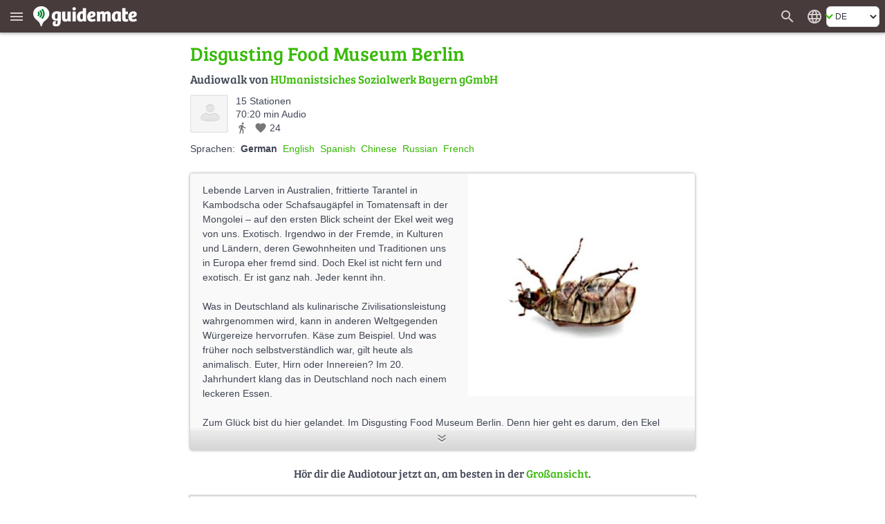

--- FILE ---
content_type: text/html; charset=UTF-8
request_url: https://de.guidemate.com/guide/Disgusting-Food-Museum-Berlin-6220a73dc9e86d38bbee87e9?selectedGuideLocale=de
body_size: 12336
content:




<!DOCTYPE html>
<html lang="de">
<head>
    <title>Disgusting Food Museum Berlin - Audiotour | guidemate</title>
    <link rel="shortcut icon" href="/assets/images/favicons/5ce3ec05b4ce058cd7e3cdf830627ab7-favicon.ico">
<link rel="icon" sizes="16x16 32x32 64x64" href="/assets/images/favicons/5ce3ec05b4ce058cd7e3cdf830627ab7-favicon.ico">
<link rel="icon" type="image/png" sizes="196x196" href="/assets/images/favicons/07300f452f2e177c3ce455fb22ddcfb5-favicon-192.png">
<link rel="icon" type="image/png" sizes="160x160" href="/assets/images/favicons/d94ecc609a31b48690a8ea5997a68039-favicon-160.png">
<link rel="icon" type="image/png" sizes="96x96" href="/assets/images/favicons/75204a222061773837ccd5addb349775-favicon-96.png">
<link rel="icon" type="image/png" sizes="64x64" href="/assets/images/favicons/8edd6bb4cfefe0df07d887d6356fef6f-favicon-64.png">
<link rel="icon" type="image/png" sizes="32x32" href="/assets/images/favicons/89e1a832d7f63c28a7203f0d04230f4c-favicon-32.png">
<link rel="icon" type="image/png" sizes="16x16" href="/assets/images/favicons/76dbac61f59080dabea1b554ec693870-favicon-16.png">


    <meta name="viewport" content="width=device-width, initial-scale=1.0, user-scalable=0" />

    


<meta name="og:site_name" content="guidemate" />
<meta name="fb:admins" content="1086112803" />


    

<script type="text/javascript">
  // I18n-Messages that must be referenced in JS-Code
  // Messages can be added using Html(addJsMsgs())
  msgs = {};
  function msg(key) {
    var message = msgs[key];
    if (typeof message == 'undefined' || message == null) {
      return "UNRESOLVED KEY: " + key;
    }

    var args = arguments;

    if (args.length > 1) {
      return message.replace(/\{(\d+)\}/g, function() {
        return args[parseInt(arguments[1], 10) + 1];
      });
    } else {
      return message;
    }

  }
</script>

<script type="text/javascript">
    msgs['registerConfirm.email']='E-Mail';
msgs['user.vouchers.voucherDetails']='Gutschein-Details';
msgs['user.unconfirmedEmailDialog.link']='Best\u00E4tigungs-Link erneut senden an {0}';
msgs['menu.tourStats']='Tour-Statistiken';
msgs['user.vouchers.forApp']='F\u00FCr die App {0}';
msgs['user.vouchers.discountInPercent']='Reduktion in Prozent';
msgs['user.newsletter.subscribe.button']='Anmelden';
msgs['user.publicData']='\u00D6ffentlich sichtbare Daten';
msgs['user.changeEmail']='E-Mail-Adresse \u00E4ndern';
msgs['feedback.yourName']='Dein Name';
msgs['user.city']='Ort';
msgs['user.sales.guide']='Guide';
msgs['user.dialog.removeAccountQuestion']='M\u00F6chtest du deinen Account wirklich l\u00F6schen? Diese Aktion kann nicht r\u00FCckg\u00E4ngig gemacht werden!';
msgs['registerConfirm.registerButtonTitle']='Registrieren';
msgs['user.vouchers.batchName.description']='Optional. Ist nur f\u00FCr einfacheres Tracking gedacht.';
msgs['feedback.success.title']='Feedback verschickt';
msgs['user.deregistered.text']='Deine Account wurde gel\u00F6scht und du bist jetzt ausgeloggt.';
msgs['menu.changeWebsiteLanguage']='Website in anderer Sprache anzeigen';
msgs['user.sales.noSalesInPeriod']='In diesem Zeitraum sind keine Guides verkauft worden.';
msgs['currentPosition.pleaseWait']='Bitte warten, deine aktuelle Position wird ermittelt...';
msgs['user.payments.inclVAT']='inkl. {0} MwSt.';
msgs['user.vouchers.validFrom']='G\u00FCltig von';
msgs['menu.noLoginWanted']='Weiter ohne Login';
msgs['user.loggedInAs']='Eingeloggt als';
msgs['user.vouchers.downloadRedeemedVouchers']='Eingel\u00F6ste Gutscheincodes herunterladen';
msgs['user.vouchers']='Gutscheine erstellen';
msgs['user.removeAccountWithGuides']='<p>Um deinen Account l\u00F6schen zu k\u00F6nnen, musst du zuerst alle mit diesem Account angelegten Touren l\u00F6schen.<\/p><p>Klicke dazu in der Bearbeitungsansicht der jeweiligen Tour auf das M\u00FClleimer-Symbol.<\/p>';
msgs['menu.language.de']='Deutsch';
msgs['user.setPasswordAtFacebook']='Passwort in Facebook \u00E4ndern';
msgs['user.photo']='Profilbild';
msgs['user.repeatPassword']='Passwort wiederholen';
msgs['user.aboutMe']='\u00DCber mich';
msgs['currentPosition.noPosition']='Deine aktuelle Position konnte leider nicht ermittelt werden.';
msgs['feedback.introduction']='Hast du einen Fehler bemerkt, W\u00FCnsche oder Anregungen zu guidemate? Lass es uns wissen!';
msgs['feedback.success.message']='Vielen Dank f\u00FCr dein Feedback!';
msgs['user.sales.sumFinalPrice']='Summe Endpreis';
msgs['common.error.loadingFromServer']='Fehler beim Laden der Daten vom Server';
msgs['user.contactPerson']='Ansprechpartner';
msgs['user.changeEmailConfirmation.text']='Wir haben eine E-Mail mit einem Best\u00E4tigungslink an deine neue Adresse geschickt.<br \/><br \/>Bitte klicke diesen Link an, damit wir sicher sind, dass dir die angegebene E-Mail-Adresse geh\u00F6rt.';
msgs['common.pagination.goToPage']='Gehe zu Seite {0}';
msgs['registerConfirm.username']='Benutzername';
msgs['menu.loginWithFacebook']='Login mit facebook';
msgs['user.sales.numberOfSales']='Anzahl Verk\u00E4ufe';
msgs['user.sales.halfyear']='Halbjahr';
msgs['menu.login']='Login';
msgs['menu.showMainMenu']='Zeige das Hauptmen\u00FC';
msgs['common.and']='und';
msgs['user.vouchers.downloadUnredeemedVouchers']='Nicht eingel\u00F6ste Gutscheine herunterladen';
msgs['user.newsletter']='Newsletter';
msgs['menu.allGuides']='Alle Touren';
msgs['user.website']='Website';
msgs['user.password']='Passwort';
msgs['menu.registerWithFacebook']='Registrieren mit facebook';
msgs['user.dialog.removeAccount']='Account l\u00F6schen';
msgs['feedback.featureWish']='Feature-Wunsch';
msgs['user.vouchers.downloadMultipleVoucherPdfs']='Ein PDF pro Gutschein (ZIP-Datei)';
msgs['user.viewMyPublicProfile']='Mein \u00F6ffentliches Profil ansehen';
msgs['user.deregistered.title']='Account gel\u00F6scht';
msgs['common.at']='bei';
msgs['user.vouchers.allRedeemed']='Alle Gutscheine sind bereits eingel\u00F6st';
msgs['login.invalidData']='Ung\u00FCltiger Benutzername oder Passwort!';
msgs['user.sales.aggregation']='Aggregierung';
msgs['user.vouchers.discount']='Reduktion';
msgs['user.payments']='Bezahlte Touren';
msgs['user.payments.noGuidesYet']='Bisher hast du keine Touren gekauft.';
msgs['registerConfirm.registerForRedeemingVoucher']='Der Gutscheincode ist g\u00FCltig. Um den Gutschein einzul\u00F6sen, musst du noch einen Account erstellen, damit du den bezahlten Audioguide dauerhaft nutzen kannst. F\u00FClle einfach diese Felder aus:';
msgs['user.payments.paidOn']='Bezahlt am';
msgs['user.vouchers.numberOfVouchers']='Anzahl Gutscheine';
msgs['feedback.otherFeedback']='Sonstige Anmerkung';
msgs['user.emailaddress']='E-Mail-Adresse';
msgs['menu.registerSuccessfulSubtitle']='Du hast eine E-mail erhalten. Klicke auf den Link in der E-mail, um die Registrierung abzuschlie\u00DFen.';
msgs['user.sales.year']='Jahr';
msgs['menu.forgotPasswordInvalidEMail']='Bitte gib eine g\u00FCltige E-Mail-Adresse an.';
msgs['user.newPassword']='Neues Passwort';
msgs['user.company']='Firma oder Einrichtung';
msgs['user.sales.back']='zur\u00FCck';
msgs['menu.map']='Karte';
msgs['menu.logout']='Logout';
msgs['user.sendConfirmationMailAgain']='Best\u00E4tigungs-Mail erneut zusenden';
msgs['user.vouchers.downloadRedemptionsAsCSV']='Einl\u00F6sungen als CSV-Datei';
msgs['user.unconfirmedEmailaddress']='Unbest\u00E4tigte E-Mail-Adresse';
msgs['login.facebook.failed.noEmail']='Leider hat uns Facebook keine E-mail-Adresse von dir \u00FCbermittelt, daher ist die Registrierung \u00FCber Facebook nicht m\u00F6glich. Bitte nutze die normale Registrierung mit Benutzername\/Passwort.';
msgs['user.wantNewsletter']='Ich m\u00F6chte den Newsletter per E-Mail erhalten.';
msgs['user.changeUsername']='Benutzernamen \u00E4ndern';
msgs['user.createdTours']='Ver\u00F6ffentlichte Guides von';
msgs['buttons.edit']='Bearbeiten';
msgs['menu.myAccount']='Mein Konto';
msgs['buttons.send']='Abschicken';
msgs['menu.forgotPasswordEmailSent']='Wenn zu dieser E-mail-Adresse ein Account existiert, m\u00FCsstest du eine E-mail mit einem Zur\u00FCcksetzen-Link bekommen haben.';
msgs['user.loginData']='Login-Daten';
msgs['feedback.whatReport']='Was m\u00F6chtest du berichten?';
msgs['user.deleteAccountPage.loginFirst']='Daf\u00FCr musst du dich nur ein letztes Mal einloggen. Wenn du deinen Benutzernamen und\/oder dein Passwort vergessen hast, klicke unten einfach auf \"Passwort vergessen\".';
msgs['registerConfirm.acceptTerms']='Ich akzeptiere die <a href=\"{0}\" target=\"_blank\">AGBs<\/a> und die <a href=\"{1}\" target=\"_blank\">Datenschutz-Bestimmungen<\/a>';
msgs['user.sales.allGuides']='Alle Guides';
msgs['registerConfirm.fillOutFields']='F\u00FClle nur noch diese Felder aus, dann bist du fertig!';
msgs['user.viewPublicProfile']='\u00D6ffentliches Profil ansehen';
msgs['feedback.loggedOutMessage']='Wenn du deinen Namen und deine E-mail-Adresse angibst,<br \/> k\u00F6nnen wir dir eine Antwort schicken';
msgs['menu.rememberMe']='Angemeldet bleiben';
msgs['search.whichCity']='Welche Stadt meinst du?';
msgs['user.changeEmailConfirmation.heading']='E-Mail wurde zugeschickt';
msgs['user.sales.forward']='vor';
msgs['buttons.cancel']='Abbrechen';
msgs['menu.forgotPassword']='Passwort vergessen?';
msgs['menu.registerSubtitle']='Als guidemate-Mitglied kannst du Guides kaufen und sie auf mehreren Ger\u00E4ten anh\u00F6ren. Und du kannst deine eigenen Guides erstellen und ver\u00F6ffentlichen.';
msgs['user.unconfirmedEmailDialog.sentAgain']='Der Best\u00E4tigungs-Link wurde erneut an {0} gesendet.';
msgs['user.vouchers.validTo']='G\u00FCltig bis';
msgs['buttons.ok']='OK';
msgs['feedback.yourBrowser']='Dein Browser';
msgs['user.vouchers.allMyVouchers']='Alle meine Gutscheine';
msgs['menu.noLoginQuestion']='Du hast noch keinen Login?';
msgs['user.deleteAccountPage.title']='Account L\u00F6schen';
msgs['menu.homepage']='Homepage';
msgs['user.dialog.invalidEnteredData']='Du hast anscheinend ung\u00FCltige Eingaben gemacht.';
msgs['registerConfirm.newsletter']='Ich m\u00F6chte \u00FCber Neuigkeiten und Angebote per E-mail informiert werden';
msgs['user.passwordWasChanged']='Das Passwort wurde erfolgreich ge\u00E4ndert.';
msgs['user.vouchers.discountPercentageDescription']='Achtung: in der iPhone-App k\u00F6nnen nur 100%-Gutscheine genutzt werden!';
msgs['registerConfirm.password']='Passwort';
msgs['menu.language.en']='English';
msgs['buttons.refresh']='Aktualisieren';
msgs['feedback.optional']='optional';
msgs['menu.or']='oder';
msgs['common.pagination.currentPageIs']='Aktuelle Seite ist {0}';
msgs['user.newsletter.subscribed']='Du bist f\u00FCr unseren <b>Newsletter<\/b> angemeldet';
msgs['user.newsletter.unsubscribe.button']='Abmelden';
msgs['feedback.title']='Feedback';
msgs['user.newsletter.unsubscribe.text']='M\u00F6chtest du dich vom Newsletter abmelden?';
msgs['buttons.remove']='L\u00F6schen';
msgs['user.dialog.changePassword']='Passwort \u00E4ndern';
msgs['user.vouchers.batchName.short']='Name';
msgs['menu.register']='Registrieren';
msgs['buttons.no']='Nein';
msgs['user.setPassword.emailSent']='Wir haben dir eine E-mail mit einem Link zum Setzen des Passworts geschickt.';
msgs['buttons.close']='Schlie\u00DFen';
msgs['buttons.search']='Suche nach Guides';
msgs['user.vouchers.count']='Anzahl';
msgs['user.profilePageOf']='Profilseite von';
msgs['buttons.save']='Speichern';
msgs['registerConfirm.yourName']='Dein Name';
msgs['user.sales.day']='Tag';
msgs['user.sales.period']='Zeitraum';
msgs['user.sales.week']='Woche';
msgs['buttons.create']='Anlegen';
msgs['user.deleteAccountPage.description']='Wenn du einen guidemate-Account erstellt hast (entweder \u00FCber die App oder die Website), dann kannst du ihn hier mit allen zugeh\u00F6rigen Daten l\u00F6schen.';
msgs['user.unconfirmedEmailaddress.description']='wird durch Best\u00E4tigungslink \u00FCbernommen';
msgs['feedback.bug']='Fehler';
msgs['user.vouchers.createVouchers']='Gutscheine erstellen';
msgs['user.vouchers.downloadOneVoucherPdf']='PDF mit einer Seite pro Gutschein';
msgs['common.audiowalk']='Audiowalk';
msgs['currentPosition.title']='Lokalisierung';
msgs['user.deletedName']='anonym';
msgs['user.vouchers.created']='Erstellt';
msgs['user.country']='Land';
msgs['login.facebook.failed.instructions']='<p>Bitte versuch es noch einmal. Versuch dich auch bei Facebook aus- und wieder einzuloggen.<\/p><p>Falls es immer noch nicht funktioniert, schick uns bitte eine Fehlermeldung \u00FCber das <a href=\"javascript:void(0)\" onclick=\"{0}\">Feedback-Formular<\/a>. Wir versuchen dann schnellstm\u00F6glich das Problem zu beheben.<\/p>';
msgs['menu.cancelForgotPassword']='Zur\u00FCck, ich erinnere mich!';
msgs['search.citySelection.title']='Stadt ausw\u00E4hlen';
msgs['user.sales.calendarWeek']='KW';
msgs['user.unconfirmedEmailDialog.text']='Du hast deine E-Mail-Adresse noch nicht best\u00E4tigt. Bitte klicke auf den Link in der Registrierungsbest\u00E4tigungs-E-Mail. Falls du sie nicht bekommen hast, k\u00F6nnen wir sie dir noch einmal zuschicken:';
msgs['menu.forgotPasswordSubtitle']='Kein Problem, wir schicken dir einen neuen Zugang.';
msgs['feedback.currentPage']='Seite, auf der du dich befindest';
msgs['user.noGuidesPublishedYet']='Noch keine Guides ver\u00F6ffentlicht';
msgs['user.sales']='Meine Verk\u00E4ufe';
msgs['user.vouchers.details']='Details';
msgs['user.vouchers.validForGuide']='G\u00FCltig f\u00FCr den Guide';
msgs['menu.myGuides']='Meine Touren';
msgs['user.username']='Benutzername';
msgs['user.sales.periodTo']='bis';
msgs['user.unconfirmedEmailDialog.goToAccount']='Wenn du eine andere E-mail verwenden m\u00F6chtest, kannst du sie in den <a href=\"{0}\">Einstellungen<\/a> \u00E4ndern.';
msgs['registerConfirm.title']='Registrierung abschlie\u00DFen';
msgs['user.company.description']='Privatpersonen: bitte leer lassen';
msgs['common.pagination.previousPage']='Vorherige Seite';
msgs['menu.registerHeading']='Werde ein';
msgs['registerConfirm.wantsPaidTours']='Ich m\u00F6chte \u00FCber diese Plattform selbst Audioguides verkaufen';
msgs['user.removeAccountNoGuides']='Klicke auf den Button, um deinen Account und alle zugeh\u00F6rigen Daten unwiderruflich zu l\u00F6schen.<br \/><br \/>Von dir verfasste <i>Kommentare<\/i> werden dabei nicht gel\u00F6scht, sondern als anonym verfasst angezeigt. Wenn du das nicht m\u00F6chtest, kannst du deine Kommentare auch vorher einzeln l\u00F6schen.';
msgs['buttons.yes']='Ja';
msgs['user.unconfirmedEmailDialog.title']='Unbest\u00E4tigte E-Mail-Adresse';
msgs['user.accountData']='Account';
msgs['feedback.reallyDiscard']='M\u00F6chtest du deine Nachricht wirklich verwerfen?';
msgs['user.sales.month']='Monat';
msgs['user.setPassword']='Passwort festlegen';
msgs['user.newsletter.subscribe.text']='M\u00F6chtest du dich f\u00FCr den Newsletter anmelden?';
msgs['common.error']='Fehler';
msgs['user.sales.sumOwnShare']='Summe eigener Anteil (ohne USt.)';
msgs['menu.forgotPasswordSentTitle']='E-Mail gesendet';
msgs['user.vouchers.numberOfRedeemedVouchers']='Anzahl eingel\u00F6ster Gutscheine';
msgs['user.emailaddress.description']='wird nicht ver\u00F6ffentlicht';
msgs['user.vouchers.noVouchersCreated']='Du hast noch keine Gutscheine erstellt.';
msgs['common.pagination.nextPage']='N\u00E4chste Seite';
msgs['login.facebook.waitingText']='Verbindung zu Facebook wird hergestellt...';
msgs['feedback.yourMessage']='Deine Nachricht:';
msgs['registerConfirm.company']='Firma\/Einrichtung\/Beh\u00F6rde';
msgs['login.facebook.failed.title']='Login \u00FCber Facebook fehlgeschlagen';
msgs['user.vouchers.validDescription']='leer lassen f\u00FCr keine Beschr\u00E4nkung';
msgs['user.changeEmailConfirmation.title']='E-Mail-\u00C4nderung';
msgs['user.name']='Name';
msgs['user.profileOf']='Profil von';
msgs['user.loginRequired']='F\u00FCr diese Seite ist ein Login erforderlich';
msgs['user.vouchers.downloadVoucherCodes']='Gutscheincodes als Textdatei';
msgs['user.newsletter.notSubscribed']='Du bist <b>nicht<\/b> f\u00FCr unseren <b>Newsletter<\/b> angemeldet';
msgs['search.invalidCity']='Diese Stadt konnte nicht gefunden werden';
msgs['user.oldPassword']='Altes Passwort';
msgs['user.vouchers.batchName']='Name f\u00FCr diese Charge';
msgs['registerConfirm.repeatPassword']='Wiederholung Passwort';
msgs['feedback.messageNotEmpty']='Bitte gib eine Nachricht ein';
msgs['menu.registerInstruction']='Gib einfach deine E-Mail-Adresse an.';
msgs['menu.registerSuccessful']='Registrierung erfolgreich';
msgs['currentPosition.noBrowserSupport']='Dein Browser unterst\u00FCtzt leider keine Geo-Lokalisierung.';
msgs['registerConfirm.privatePersonLeaveEmpty']='Privatpersonen: bitte leer lassen';
msgs['user.details']='Benutzer-Details';
msgs['user.registeredSince']='Registriert seit';

    gmConfig = {"userLoggedIn":false,"appVariant":{"name":"guidemate","isDefault":true,"allowLinksToGuidemate":true,"allowWebPayment":true,"defaultColor":"#36b905","allowSearch":true,"allowDownload":true},"apiClient":{"name":"webClient","password":"i2lDl61HUEYe","urlPrefix":"/api/v1/","apiKeyParams":{"client":"webClient","apiKey":"i2lDl61HUEYe"}},"baseUrl":"https://de.guidemate.com","iosApp":{"logoUrl":"/assets/images/b496d74bf3d42395eed404410d0eeccf-app-store-badge-de.png","storeUrl":"https://apps.apple.com/de/app/guidemate-audio-travel-guide/id604138249"},"androidApp":{"logoUrl":"/assets/images/dc740ac2faf6587ff1aea7d38b450871-google-play-badge-de.png","storeUrl":"https://play.google.com/store/apps/details?id=com.guidemate"},"authToken":"5737e9862239832158ede5a8a7553d1373053b0f-1768457288138-c77f2d81d0a4494342b76a93","authTokenName":"csrfToken","vatPercentage":"19%","recaptchaSiteKey":"6Lew_LgZAAAAAJCSRMoAxxtD1G9KydCOPZ1LXfDV","publicationContractUrl":"/publicationContract","payPalClientId":"AZ2GjRA5qM2xBXG31Xm5ni-87pjzQq7ZnXR9mnQ0fHnEGlIvAqn-DvuWCO78","germanLocale":true,"allMeansOfTransport":[{"key":"WALK","messageKey":"tour.transport.walk","icon":"directions_walk"},{"key":"BIKE","messageKey":"tour.transport.bike","icon":"directions_bike"},{"key":"CAR","messageKey":"tour.transport.car","icon":"directions_car"},{"key":"BUS","messageKey":"tour.transport.bus","icon":"directions_bus"},{"key":"TRAIN","messageKey":"tour.transport.train","icon":"directions_railway"},{"key":"SUBWAY","messageKey":"tour.transport.subway","icon":"directions_subway"},{"key":"TRAM","messageKey":"tour.transport.tram","icon":"directions_transit"}]};
</script>


    <link href="/assets/frontend/a696170c04d46accefe45362c44c3d67-bulma.css" rel="stylesheet" type="text/css"></link>


    <link href="/assets/frontend/de8ad1c22b7501f1a5c4ff9007d1de1c-main.css" rel="stylesheet" type="text/css"></link>

    <style>
    :root {
        --primary-color: #36b905;
        --primary-color-dark: #258103;
        --dark-background: #473b3c;

        --bulma-primary: #36b905;
        --bulma-primary-h: 103.666664deg;
        --bulma-primary-s: 94.73685%;
        --bulma-primary-l: 37.2549%;

        --bulma-info-h: 103.666664deg;
        --bulma-info-s: 94.73685%;
        --bulma-info-l: 37.2549%;

        --bulma-link-h: 103.666664deg;
        --bulma-link-s: 94.73685%;
        --bulma-link-l: 37.2549%;

        --bulma-link-text: #36b905;

        --bulma-info-invert-l: 90%;
        --bulma-link-invert-l: 90%;

    }
</style>
    <script src="/assets/frontend/2ad6d79ae0dc28757bc2f97be200d9b8-global.js" type="text/javascript" async></script>
<link href="/assets/frontend/ebfe6308447c158e78419834dab18cdb-global.css" rel="stylesheet" type="text/css"></link>


    <link href="/assets/frontend/099ffc882f196b39a6cf87b3a3492bf2-fonts.css" rel="stylesheet" type="text/css"></link>


    
    


    <meta name="robots" content="index,follow">
    <meta name="og:title" content="Disgusting Food Museum Berlin - Audiotour | guidemate" />
    <meta name="og:type" content="article" />
    <meta name="keywords" content="Audioguide,Stadtführung,Reiseführer,Audiotour,audio tour,city guide,travel guide,Berlin,Stadtrundgang,city walk,Ortsrundgang" />

    
        <meta name="og:url" content="https://de.guidemate.com/guide/Disgusting-Food-Museum-Berlin-6220a73dc9e86d38bbee87e9?selectedGuideLocale=de" />

        
            <link rel="canonical" href="https://de.guidemate.com/guide/Disgusting-Food-Museum-Berlin-6220a73dc9e86d38bbee87e9?selectedGuideLocale=de" />

            
                
                    <link rel="alternate" hreflang="de" href="https://de.guidemate.com/guide/Disgusting-Food-Museum-Berlin-6220a73dc9e86d38bbee87e9?selectedGuideLocale=de" />
                    
                
                    <link rel="alternate" hreflang="en" href="https://en.guidemate.com/guide/Disgusting-Food-Museum-Berlin-6220a73dc9e86d38bbee87e9?selectedGuideLocale=en" />
                    
                
                    <link rel="alternate" hreflang="es" href="https://es.guidemate.com/guide/Disgusting-Food-Museum-Berlin-6220a73dc9e86d38bbee87e9?selectedGuideLocale=es" />
                    
                
                    <link rel="alternate" hreflang="zh" href="https://en.guidemate.com/guide/Disgusting-Food-Museum-Berlin-6220a73dc9e86d38bbee87e9?selectedGuideLocale=zh" />
                    
                
                    <link rel="alternate" hreflang="ru" href="https://en.guidemate.com/guide/Disgusting-Food-Museum-Berlin-6220a73dc9e86d38bbee87e9?selectedGuideLocale=ru" />
                    
                
                    <link rel="alternate" hreflang="fr" href="https://fr.guidemate.com/guide/Disgusting-Food-Museum-Berlin-6220a73dc9e86d38bbee87e9?selectedGuideLocale=fr" />
                    
                
            
        

        <meta name="og:description" content="Lebende Larven in Australien, frittierte Tarantel in Kambodscha oder Schafsaugäpfel in Tomatensaft in der Mongolei – auf den ersten Blick scheint der Ekel weit weg von uns. Exotisch. Irgendwo in de..." />
        <meta name="description" content="Lebende Larven in Australien, frittierte Tarantel in Kambodscha oder Schafsaugäpfel in Tomatensaft in der Mongolei – auf den ersten Blick scheint der Ekel weit weg von uns. Exotisch. Irgendwo in de..." />

        
            
                <meta name="og:image" content="https://guidemate.s3.fr-par.scw.cloud/tours/images/6242e5862ce8e103db043507.jpg" />
            
        
    

    
    <meta name="apple-itunes-app" content='app-id=604138249, app-argument=guidemate://guidemate.com/guide/6220a73dc9e86d38bbee87e9'>

    <link href="/assets/frontend/f4f5c6d9e73760fd5f1c75233fc748ad-landingPageStyle.css" rel="stylesheet" type="text/css"></link>



</head>
<body>

    <div class="header " id="fixedPageHeader" >
        <div class="header-left">
            <button class="menu" type="button" title="Zeige das Hauptmenü" aria-label="Zeige das Hauptmenü"><i class="material-icons" aria-hidden="true">menu</i></button>
            <a href="/" class="homeLink">
                
                    <img class="bigLogo" src="/assets/images/724ef12978a17986967cd4fb97309267-guidemate_logo_with_text_optimized.svg" width="150" height="30" alt="guidemate">
                    <img class="smallLogo" src="/assets/images/b8e60f0dbf5dd2763d542069db18d679-guidemate-logo-flat-optimized.svg" width="24" height="24" alt="guidemate">
                
            </a>
            <gm-loading-spinner></gm-loading-spinner>
        </div>

        <div class="header-right">
            
                <a class="searchButton" href="/guides" aria-label="Suche nach Guides" title="Suche nach Guides"><span class="material-icons" aria-hidden="true">search</span></a>
            
            <gm-user-header-menu username='' user-may-create-paid-tours="false"></gm-user-header-menu>
            
                <div class="languageSwitcher">
                    <span class="material-icons" title='Website in anderer Sprache anzeigen'>language</span>
<div class="b-select b-is-small">
    <select id="languageSwitcher" title='Website in anderer Sprache anzeigen'>
        
            <option value="de"  selected 
                data-url="https://de.guidemate.com/guide/Disgusting-Food-Museum-Berlin-6220a73dc9e86d38bbee87e9?selectedGuideLocale=de">DE</option>
        
            <option value="en" 
                data-url="https://en.guidemate.com/guide/Disgusting-Food-Museum-Berlin-6220a73dc9e86d38bbee87e9?selectedGuideLocale=de">EN</option>
        
            <option value="fr" 
                data-url="https://fr.guidemate.com/guide/Disgusting-Food-Museum-Berlin-6220a73dc9e86d38bbee87e9?selectedGuideLocale=de">FR</option>
        
            <option value="es" 
                data-url="https://es.guidemate.com/guide/Disgusting-Food-Museum-Berlin-6220a73dc9e86d38bbee87e9?selectedGuideLocale=de">ES</option>
        
    </select>
</div>

                </div>
            
        </div>
    </div>
    <gm-unconfirmed-email-dialog unconfirmed-email=''></gm-unconfirmed-email-dialog>


<div class='mainBodyContainer headerPresent'>

    <div class="landingWrapper">
        <div class="tour-landing-page">
            



    <h1 class="small">Disgusting Food Museum Berlin</h1>




<h2 class="author">
    Audiowalk von
    <a class="no-underline" href="/user/DFM-Berlin" class="showAuthorLink"
    data-authorid="6220a5b2e93a876989e717de">
    
        HUmanistsiches Sozialwerk Bayern gGmbH
    
    </a>
</h2>

<div class="tourInfos">


   <div class="author_image">
        <a class="no-underline" href="/user/DFM-Berlin" class="showAuthorLink"
        data-authorid="6220a5b2e93a876989e717de" aria-label="DFM-Berlin">
        






        </a>
    </div>

    <div class="infos">

        <span class="infoItem">
          15 Stationen
        </span>
        <br>
        
        <span class="infoItem">
          70:20 min Audio
        </span>
        <br>
        
        <span class="infoItem lengthTransportLikes">
            

            <span class="meansOfTransport material-icons md-18"
                  title='Verkehrsmittel: Zu Fuß'>directions_walk</span>

            
    <span class="likeInfo"><span class="material-icons md-18" title="Gefällt mir">favorite</span> <span class="numberOfLikes">24</span></span>

        </span>
    </div>

    
        
            <div class="b-mt-3 b-mb-3">
                <span class="b-pr-1">Sprachen:</span>
                
                    <span class="b-pr-1">
                        
                            <b>German</b>
                        
                    </span>
                
                    <span class="b-pr-1">
                        
                            <a href="https://de.guidemate.com/guide/Disgusting-Food-Museum-Berlin-6220a73dc9e86d38bbee87e9?selectedGuideLocale=en">English</a>
                        
                    </span>
                
                    <span class="b-pr-1">
                        
                            <a href="https://de.guidemate.com/guide/Disgusting-Food-Museum-Berlin-6220a73dc9e86d38bbee87e9?selectedGuideLocale=es">Spanish</a>
                        
                    </span>
                
                    <span class="b-pr-1">
                        
                            <a href="https://de.guidemate.com/guide/Disgusting-Food-Museum-Berlin-6220a73dc9e86d38bbee87e9?selectedGuideLocale=zh">Chinese</a>
                        
                    </span>
                
                    <span class="b-pr-1">
                        
                            <a href="https://de.guidemate.com/guide/Disgusting-Food-Museum-Berlin-6220a73dc9e86d38bbee87e9?selectedGuideLocale=ru">Russian</a>
                        
                    </span>
                
                    <span class="b-pr-1">
                        
                            <a href="https://de.guidemate.com/guide/Disgusting-Food-Museum-Berlin-6220a73dc9e86d38bbee87e9?selectedGuideLocale=fr">French</a>
                        
                    </span>
                
            </div>
        
    

</div>



    <div class="imageWithShortenedTextContainer short with-image">
        <div class="inner">
            





    
    <img src="https://guidemate.s3.fr-par.scw.cloud/tours/images/6242e5862ce8e103db043507_500x500c.jpg"
         alt="Disgusting Food Museum Berlin" title="Disgusting Food Museum Berlin" 
        
        data-width-height-relation="1.0183299389002036"
        data-image-width="500"
         width="500" height="491" 
         class="image"  />
    
    
            



            <div class="text">
                <p>Lebende Larven in Australien, frittierte Tarantel in Kambodscha oder Schafsaugäpfel in Tomatensaft in der Mongolei – auf den ersten Blick scheint der Ekel weit weg von uns. Exotisch. Irgendwo in der Fremde, in Kulturen und Ländern, deren Gewohnheiten und Traditionen uns in Europa eher fremd sind. Doch Ekel ist nicht fern und exotisch. Er ist ganz nah. Jeder kennt ihn.</p><p>Was in Deutschland als kulinarische Zivilisationsleistung wahrgenommen wird, kann in anderen Weltgegenden Würgereize hervorrufen. Käse zum Beispiel. Und was früher noch selbstverständlich war, gilt heute als animalisch. Euter, Hirn oder Innereien? Im 20. Jahrhundert klang das in Deutschland noch nach einem leckeren Essen.</p><p>Zum Glück bist du hier gelandet. Im Disgusting Food Museum Berlin. Denn hier geht es darum, den Ekel hochleben zu lassen, wo er das verdient, und ihm auf die Schliche zu kommen, wo er uns an der Nase herumführt.</p>
                <br style="clear:both" />
            </div>
        </div>

        <a href="#" class="showFull" aria-label="Mehr anzeigen" title="Mehr anzeigen"><span></span></a>
        <a href="#" class="showShort" aria-label="Weniger anzeigen" title="Weniger anzeigen"><span></span></a>
    </div>





            
                
                    <h3 class="continue">
                        Hör dir die Audiotour jetzt an, am besten in der <a href="/guides/6220a73dc9e86d38bbee87e9?selectedGuideLocale=de">Großansicht</a>.
                    </h3>
                

                <iframe src="/loadingTourPlaceholder"
                        data-src="/tourWidget/6220a73dc9e86d38bbee87e9?embedUrl=https%3A%2F%2Fde.guidemate.com%2Fguide%2FDisgusting-Food-Museum-Berlin-6220a73dc9e86d38bbee87e9%3FselectedGuideLocale%3Dde&amp;selectedGuideLocale=de&amp;appVariant=guidemate&amp;showOnlyFullScreenTeaser=true"
                        class="tourWidget" title="Guide-Vorschau"></iframe>

                
                    <h3 class="continue">
                        Oder nutze die App, um den Audiowalk vor Ort zu hören:
                    </h3>
                
            

            
                
<span id="app-teaser" class="anchor"></span>
<div class="app-teaser">
    <span id="continue" class="anchor"></span>

    <img class="imgMobile" src="/assets/images/67f762daf7a16eed391a1f0dbd7c6c93-app_hand_low.jpg" width="820" height="351" aria-hidden="true" alt="">

    <div class="step">
        <div class="stepNumber">1</div>

        <div class="stepRightNow">
            <div class="label first">
                guidemate-App installieren
                <small>Im App-Store &amp; Play-Store verfügbar.</small>
            </div>
            <div class="appStoresButtons">
                
                    
                        <a class="no-underline appStoreButton" href="https://apps.apple.com/de/app/guidemate-audio-travel-guide/id604138249" target="_blank" rel="noopener">
                            <img src="/assets/images/b496d74bf3d42395eed404410d0eeccf-app-store-badge-de.png" width="132" height="39" alt='App im App-Store herunterladen' title='App im App-Store herunterladen'>
                        </a>
                    
                
                
                    
                    <a class="no-underline" href="https://play.google.com/store/apps/details?id=com.guidemate" target="_blank" rel="noopener">
                        <img src="/assets/images/dc740ac2faf6587ff1aea7d38b450871-google-play-badge-de.png" width="140" height="46" alt='App bei Google Play herunterladen' title='App bei Google Play herunterladen'>
                    </a>
                    
                
            </div>
        </div>
    </div>
    <div class="step">
        <div class="stepNumber">2</div>

        <div class="stepRightNow">
            <div class="label">
                <a class="no-underline" href="guidemate://guidemate.com/guide/6220a73dc9e86d38bbee87e9">Audioguide in der App öffnen</a>
                <small>Weitere Touren über eine App verfügbar.</small>
            </div>
        </div>
    </div>

    <div class="step">
        <div class="stepNumber">3</div>

        <div class="stepRightNow">
            <div class="label">
                Vor Ort loslegen!
                <small>Audio, Karte &amp; Infos - auch offline.</small>
            </div>
        </div>
    </div>
</div>

                <div class="stationList">
                    <h2>Stationen in diesem Audioguide:</h2>
                    <p>
                        
                        <span><a href="/station/Aller-Ekel-Anfang-6220a832e93a876989e71805?selectedGuideLocale=de">Aller Ekel Anfang</a>
                            
                                (5:46 min)
                            
                             &bull; 
                        </span>
                        
                        <span><a href="/station/Der-Aperitif-zum-Vorgluehen-6220a866c9e86d38bbee87fa?selectedGuideLocale=de">Der Aperitif zum Vorglühen</a>
                            
                                (2:11 min)
                            
                             &bull; 
                        </span>
                        
                        <span><a href="/station/Schlecken-und-Stopfen-6220a886c9e86d38bbee87fe?selectedGuideLocale=de">Schlecken und Stopfen</a>
                            
                                (3:14 min)
                            
                             &bull; 
                        </span>
                        
                        <span><a href="/station/Madensprung-und-Milbenmund-6220a8d7c9e86d38bbee8806?selectedGuideLocale=de">Madensprung und Milbenmund</a>
                            
                                (5:00 min)
                            
                             &bull; 
                        </span>
                        
                        <span><a href="/station/Innereien-und-Aeusserlichkeiten-6220a951e93a876989e71820?selectedGuideLocale=de">Innereien und Äußerlichkeiten</a>
                            
                                (5:21 min)
                            
                             &bull; 
                        </span>
                        
                        <span><a href="/station/Augen-zu-Fantasie-an-6220aaf6c9e86d38bbee8831?selectedGuideLocale=de">Augen zu, Fantasie an!</a>
                            
                                (5:46 min)
                            
                             &bull; 
                        </span>
                        
                        <span><a href="/station/Ekel-Alman-6220ab0ae93a876989e71844?selectedGuideLocale=de">Ekel Alman</a>
                            
                                (3:47 min)
                            
                             &bull; 
                        </span>
                        
                        <span><a href="/station/Im-Stueck-oder-in-Scheiben-6220ab17c9e86d38bbee8833?selectedGuideLocale=de">Im Stück oder in Scheiben?</a>
                            
                                (5:17 min)
                            
                             &bull; 
                        </span>
                        
                        <span><a href="/station/Im-Abgang-widerlich-6220ab29e93a876989e71846?selectedGuideLocale=de">Im Abgang widerlich</a>
                            
                                (4:17 min)
                            
                             &bull; 
                        </span>
                        
                        <span><a href="/station/Zappeln-im-Mund-6220ab37c9e86d38bbee8835?selectedGuideLocale=de">Zappeln im Mund</a>
                            
                                (8:36 min)
                            
                             &bull; 
                        </span>
                        
                        <span><a href="/station/Krabbelndes-Future-Food-6220ab4ac9e86d38bbee8837?selectedGuideLocale=de">Krabbelndes Future Food</a>
                            
                                (4:59 min)
                            
                             &bull; 
                        </span>
                        
                        <span><a href="/station/Ein-Duft-aus-tausend-und-einer-Unreinlichkeit-6220ab5be93a876989e71849?selectedGuideLocale=de">Ein Duft aus tausend und einer Unreinlichkeit</a>
                            
                                (3:51 min)
                            
                             &bull; 
                        </span>
                        
                        <span><a href="/station/Oh-Sweetie-Mund-auf-Suesses-rein-6220ab72c9e86d38bbee8839?selectedGuideLocale=de">Oh Sweetie – Mund auf, Süßes rein!</a>
                            
                                (4:00 min)
                            
                             &bull; 
                        </span>
                        
                        <span><a href="/station/LA-MER-randvoll-6220ab96c9e86d38bbee8843?selectedGuideLocale=de">LA MER randvoll</a>
                            
                                (3:59 min)
                            
                             &bull; 
                        </span>
                        
                        <span><a href="/station/Overflow-6220abaae93a876989e71853?selectedGuideLocale=de">Overflow</a>
                            
                                (4:16 min)
                            
                            
                        </span>
                        
                    </p>
                </div>
            


            
                <div class="b-mb-6">
                    <h2>Städte mit weiteren Audiotouren in der Nähe:</h2>
                    
<div class="citiesGrid">
    
    <div class="city">
        <a href="/city/Berlin" title="Berlin">Berlin</a><br>
        
            <span title="24 Audiotouren">24 Audiotouren</span>
        
    </div>
    
    <div class="city">
        <a href="/guide/Frohnau-Laufpark-Reinickendorf-614205780498872d22dbbf7b" title="Hohen Neuendorf">Hohen Neuendorf</a><br>
        
            <span title="Frohnau - Laufpark Reinickendorf">Frohnau - Laufpark Reinickendorf</span>
        
    </div>
    
    <div class="city">
        <a href="/guide/Echt-authentisch-Ein-Hoerspaziergang-durch-Potsdams-Mitte-62bc213caaeff32e4fbab93e" title="Potsdam">Potsdam</a><br>
        
            <span title="Echt authentisch? Ein Hörspaziergang durch Potsdams Mitte">Echt authentisch? Ein Hörspaziergang durch Potsdams Mitte</span>
        
    </div>
    
    <div class="city">
        <a href="/guide/Und-gegenueber-spielt-die-Blaskapelle-65a581ef38437d17f1d9c9da" title="Oranienburg">Oranienburg</a><br>
        
            <span title="Und gegenüber spielt die Blaskapelle">Und gegenüber spielt die Blaskapelle</span>
        
    </div>
    
    <div class="city">
        <a href="/guide/Echt-authentisch-Ein-Hoerspaziergang-durch-Potsdams-Mitte-62bc213caaeff32e4fbab93e" title="Werder (Havel)">Werder (Havel)</a><br>
        
            <span title="Echt authentisch? Ein Hörspaziergang durch Potsdams Mitte">Echt authentisch? Ein Hörspaziergang durch Potsdams Mitte</span>
        
    </div>
    
    <div class="city">
        <a href="/guide/Hertha-Quelle-Moorwanderung-619cf490025707407020fdc6?selectedGuideLocale=de" title="Eberswalde">Eberswalde</a><br>
        
            <span title="Hertha Quelle Moorwanderung">Hertha Quelle Moorwanderung</span>
        
    </div>
    
    <div class="city">
        <a href="/guide/Spinne-Seide-Stahl-Arbeit-und-Kunst-in-Brandenburg-5cd1ae3bc6573e10720ca43c" title="Brandenburg an der Havel">Brandenburg an der Havel</a><br>
        
            <span title="Spinne, Seide, Stahl – Arbeit und Kunst in Brandenburg. ">Spinne, Seide, Stahl – Arbeit und Kunst in Brandenburg. </span>
        
    </div>
    
    <div class="city">
        <a href="/guide/Lutherstadt-Wittenberg-521e6634e4b02f8fcf85cdfa" title="Lutherstadt Wittenberg">Lutherstadt Wittenberg</a><br>
        
            <span title="Lutherstadt Wittenberg">Lutherstadt Wittenberg</span>
        
    </div>
    
    <div class="city">
        <a href="/guide/Fuerst-Pueckler-und-Branitz-512e31d1e4b070b08b67a5ad" title="Cottbus">Cottbus</a><br>
        
            <span title="Fürst Pückler und Branitz">Fürst Pückler und Branitz</span>
        
    </div>
    
    <div class="city">
        <a href="/guide/Hoerspaziergang-rund-um-die-Laubenganghaeuser-der-Bauhaussiedlung-Toerten-67f528f35dcea26c13078462?selectedGuideLocale=de" title="Dessau-Roßlau">Dessau-Roßlau</a><br>
        
            <span title="Hörspaziergang rund um die Laubenganghäuser der Bauhaussiedlung Törten">Hörspaziergang rund um die Laubenganghäuser der Bauhaussiedlung Törten</span>
        
    </div>
    
</div>
                </div>
            
        </div>

      </div>

        
    

<div class="footer">
  
  <div class="footerBoxes">

    <div class="footerBox">
    <div class="footerBoxHeader">Account</div>
    <div class="footerBoxBody">
        
      
        <a href="javascript:void(0)" onclick="showLoginDialog('register'); return false;">Registrieren</a><br>
        <a href="javascript:void(0)" onclick="showLoginDialog(); return false;">Login</a>
      
    
    </div>
</div>
    
    <div class="footerBox">
    <div class="footerBoxHeader">Über uns</div>
    <div class="footerBoxBody">
        
      
        <a href="/pricing">Preise und Bedingungen</a>
        
          <a href="/audiowalk-award">Audiowalk-Award</a>
        
        <a href="/pressInfo">Pressematerial</a><br>
      
      <a href="/technology">Technologie</a>
    
    </div>
</div>
    
    <div class="footerBox">
    <div class="footerBoxHeader">Community</div>
    <div class="footerBoxBody">
        
      
        <a href="/blog">Blog</a>
      
      <a href="/affiliate-program">Partnerprogramm</a>
      <a href="/guidelines">Guidelines</a><br>
      <a href="mailto:missbrauch_melden@guidemate.com">Missbrauch melden</a>
    
    </div>
</div>
    
    <div class="footerBox">
    <div class="footerBoxHeader">Hilfe</div>
    <div class="footerBoxBody">
        
      <a href="/faq">FAQ</a> <br>
      
        <a href="/guideToGuide">Guide zum Guide</a><br>
        
          <a href="/how-to-hoerspaziergang">How to Hörspaziergang</a>
        
        <a href="/tourguides">Ihre Stadtführung als Audioguide</a>
      
      <a href="javascript:void(0)" onclick="window.showFeedbackDialog()">Feedback</a>
    
    </div>
</div>

    
      <div class="footerBox">
    <div class="footerBoxHeader">Überall</div>
    <div class="footerBoxBody">
        
        <a href="https://www.instagram.com/guidemate_audiowalks/" target="_blank" rel="noopener">Instagram</a><br>
        <a href="http://www.facebook.com/guidemate" target="_blank" rel="noopener">Facebook</a><br>
        <a href="http://www.youtube.com/user/guidemate" target="_blank" rel="noopener">YouTube</a><br>
      
    </div>
</div>
    

    <div class="footerBox">
    <div class="footerBoxHeader">Apps</div>
    <div class="footerBoxBody">
        
      <a href="https://play.google.com/store/apps/details?id=com.guidemate" target="_blank" rel="noopener">Android-App</a><br>
      <a href="https://apps.apple.com/de/app/guidemate-audio-travel-guide/id604138249" target="_blank" rel="noopener">iPhone-App</a><br>
    
    </div>
</div>
  </div>
  
  <div class="footerLastLine">
    <a href="/termsAndConditions">AGB</a> |
    <a href="/privacy">Datenschutz</a> |
    <a href="/legalNotice">Impressum</a>
  </div>
</div>


    <script src="/assets/frontend/9c98ff985899303b45e37b149b8fa0b6-landingPage.js" type="text/javascript" async></script>

</div>

<div class="overlayMenuContainer">
    <div class="overlayMenu">
        <img src="/assets/images/b9a895417912bee544df0497de0f23cf-bg_street_small.png" width="493" height="247" class="overlayStreetImage">
        
            <h3>Touren</h3>
            
            
                <a class="menuItem  "
                   href="/guides"><i class="material-icons" aria-hidden="true">search</i><span>Suche</span></a>
            
                <a class="menuItem  "
                   href="/voucher"><i class="material-icons" aria-hidden="true">redeem</i><span>Gutschein einlösen</span></a>
            
                <a class="menuItem  "
                   href="/cities"><i class="material-icons" aria-hidden="true">location_city</i><span>Audiotouren nach Städten</span></a>
            
                <a class="menuItem  "
                   href="/blog"><i class="material-icons" aria-hidden="true">rss_feed</i><span>Blog</span></a>
            
        
            <h3>Account</h3>
            
            
                <a class="menuItem register "
                   href="#"><i class="material-icons" aria-hidden="true">person_add</i><span>Registrieren</span></a>
            
                <a class="menuItem login "
                   href="#"><i class="material-icons" aria-hidden="true">person</i><span>Login</span></a>
            
        
            <h3>Hilfe</h3>
            
            
                <a class="menuItem  "
                   href="/faq"><i class="material-icons" aria-hidden="true">question_answer</i><span>FAQ</span></a>
            
                <a class="menuItem  "
                   href="/guideToGuide"><i class="material-icons" aria-hidden="true">description</i><span>Guide zum Guide</span></a>
            
                <a class="menuItem  "
                   href="/how-to-hoerspaziergang"><i class="material-icons" aria-hidden="true">description</i><span>How to Hörspaziergang</span></a>
            
                <a class="menuItem feedback "
                   href="#"><i class="material-icons" aria-hidden="true">feedback</i><span>Feedback</span></a>
            
        
            <h3>Über uns</h3>
            
            
                <a class="menuItem  "
                   href="/pricing"><i class="material-icons" aria-hidden="true">info</i><span>Preise und Bedingungen</span></a>
            
                <a class="menuItem  "
                   href="/audiowalk-award"><i class="material-icons" aria-hidden="true">stars</i><span>Audiowalk-Award</span></a>
            
                <a class="menuItem  "
                   href="/affiliate-program"><i class="material-icons" aria-hidden="true">euro</i><span>Partnerprogramm</span></a>
            
                <a class="menuItem  "
                   href="/pressInfo"><i class="material-icons" aria-hidden="true">info</i><span>Pressematerial</span></a>
            
                <a class="menuItem  "
                   href="/technology"><i class="material-icons" aria-hidden="true">info</i><span>Technologie</span></a>
            
                <a class="menuItem  "
                   href="/termsAndConditions"><i class="material-icons" aria-hidden="true">description</i><span>AGB</span></a>
            
                <a class="menuItem  "
                   href="/privacy"><i class="material-icons" aria-hidden="true">description</i><span>Datenschutz</span></a>
            
                <a class="menuItem  "
                   href="/legalNotice"><i class="material-icons" aria-hidden="true">info</i><span>Impressum</span></a>
            
        

    </div>
</div>

</body>
</html>




--- FILE ---
content_type: text/html; charset=UTF-8
request_url: https://de.guidemate.com/tourWidget/6220a73dc9e86d38bbee87e9?embedUrl=https%3A%2F%2Fde.guidemate.com%2Fguide%2FDisgusting-Food-Museum-Berlin-6220a73dc9e86d38bbee87e9%3FselectedGuideLocale%3Dde&selectedGuideLocale=de&appVariant=guidemate&showOnlyFullScreenTeaser=true
body_size: 12615
content:
<!DOCTYPE html>
<html>
<head>
    <title>Disgusting Food Museum Berlin</title>
    <meta name="robots" content="noindex,follow">

    <link rel="shortcut icon" href="/assets/images/favicons/5ce3ec05b4ce058cd7e3cdf830627ab7-favicon.ico">
<link rel="icon" sizes="16x16 32x32 64x64" href="/assets/images/favicons/5ce3ec05b4ce058cd7e3cdf830627ab7-favicon.ico">
<link rel="icon" type="image/png" sizes="196x196" href="/assets/images/favicons/07300f452f2e177c3ce455fb22ddcfb5-favicon-192.png">
<link rel="icon" type="image/png" sizes="160x160" href="/assets/images/favicons/d94ecc609a31b48690a8ea5997a68039-favicon-160.png">
<link rel="icon" type="image/png" sizes="96x96" href="/assets/images/favicons/75204a222061773837ccd5addb349775-favicon-96.png">
<link rel="icon" type="image/png" sizes="64x64" href="/assets/images/favicons/8edd6bb4cfefe0df07d887d6356fef6f-favicon-64.png">
<link rel="icon" type="image/png" sizes="32x32" href="/assets/images/favicons/89e1a832d7f63c28a7203f0d04230f4c-favicon-32.png">
<link rel="icon" type="image/png" sizes="16x16" href="/assets/images/favicons/76dbac61f59080dabea1b554ec693870-favicon-16.png">

    <link href="/assets/frontend/a696170c04d46accefe45362c44c3d67-bulma.css" rel="stylesheet" type="text/css"></link>


    <style>
    :root {
        --primary-color: #36b905;
        --primary-color-dark: #258103;
        --dark-background: #473b3c;

        --bulma-primary: #36b905;
        --bulma-primary-h: 103.666664deg;
        --bulma-primary-s: 94.73685%;
        --bulma-primary-l: 37.2549%;

        --bulma-info-h: 103.666664deg;
        --bulma-info-s: 94.73685%;
        --bulma-info-l: 37.2549%;

        --bulma-link-h: 103.666664deg;
        --bulma-link-s: 94.73685%;
        --bulma-link-l: 37.2549%;

        --bulma-link-text: #36b905;

        --bulma-info-invert-l: 90%;
        --bulma-link-invert-l: 90%;

    }
</style>

    
<script type="text/javascript">
  // I18n-Messages that must be referenced in JS-Code
  // Messages can be added using Html(addJsMsgs())
  msgs = {};
  function msg(key) {
    var message = msgs[key];
    if (typeof message == 'undefined' || message == null) {
      return "UNRESOLVED KEY: " + key;
    }

    var args = arguments;

    if (args.length > 1) {
      return message.replace(/\{(\d+)\}/g, function() {
        return args[parseInt(arguments[1], 10) + 1];
      });
    } else {
      return message;
    }

  }
</script>

    <script src="/assets/frontend/a799be2e7758d2f1156ef5789c247d14-tourWidget.js" type="text/javascript" ></script>
<link href="/assets/frontend/1a0166b21fa348581c521c29bf465bc8-tourWidget.css" rel="stylesheet" type="text/css"></link>



    
<script type="text/javascript">

    
        var data = {"tour":{"id":"6220a73dc9e86d38bbee87e9","title":"Disgusting Food Museum Berlin","description":"<p>Lebende Larven in Australien, frittierte Tarantel in Kambodscha oder Schafsaugäpfel in Tomatensaft in der Mongolei – auf den ersten Blick scheint der Ekel weit weg von uns. Exotisch. Irgendwo in der Fremde, in Kulturen und Ländern, deren Gewohnheiten und Traditionen uns in Europa eher fremd sind. Doch Ekel ist nicht fern und exotisch. Er ist ganz nah. Jeder kennt ihn.</p><p>Was in Deutschland als kulinarische Zivilisationsleistung wahrgenommen wird, kann in anderen Weltgegenden Würgereize hervorrufen. Käse zum Beispiel. Und was früher noch selbstverständlich war, gilt heute als animalisch. Euter, Hirn oder Innereien? Im 20. Jahrhundert klang das in Deutschland noch nach einem leckeren Essen.</p><p>Zum Glück bist du hier gelandet. Im Disgusting Food Museum Berlin. Denn hier geht es darum, den Ekel hochleben zu lassen, wo er das verdient, und ihm auf die Schliche zu kommen, wo er uns an der Nase herumführt.</p>","plainTextDescription":"Lebende Larven in Australien, frittierte Tarantel in Kambodscha oder Schafsaugäpfel in Tomatensaft in der Mongolei – auf den ersten Blick scheint der Ekel weit weg von uns. Exotisch. Irgendwo in der Fremde, in Kulturen und Ländern, deren Gewohnheiten und Traditionen uns in Europa eher fremd sind. Doch Ekel ist nicht fern und exotisch. Er ist ganz nah. Jeder kennt ihn.\nWas in Deutschland als kulinarische Zivilisationsleistung wahrgenommen wird, kann in anderen Weltgegenden Würgereize hervorrufen. Käse zum Beispiel. Und was früher noch selbstverständlich war, gilt heute als animalisch. Euter, Hirn oder Innereien? Im 20. Jahrhundert klang das in Deutschland noch nach einem leckeren Essen.\nZum Glück bist du hier gelandet. Im Disgusting Food Museum Berlin. Denn hier geht es darum, den Ekel hochleben zu lassen, wo er das verdient, und ihm auf die Schliche zu kommen, wo er uns an der Nase herumführt.\n","fullUrl":"https://guidemate.com/guide/Disgusting-Food-Museum-Berlin-6220a73dc9e86d38bbee87e9","authorUsername":"DFM-Berlin","authorId":"6220a5b2e93a876989e717de","created":"2022-03-03 11:32:13.139","createdReadable":"3/3/22","language":"de","languageName":"Deutsch","languageTag":"de","otherLanguages":["en","es","zh","ru","fr"],"allLanguages":[{"code":"de","languageTag":"de","isCurrent":true,"detailsUrl":"https://de.guidemate.com/guides/6220a73dc9e86d38bbee87e9?selectedGuideLocale=de","widgetUrl":"https://de.guidemate.com/tourWidget/6220a73dc9e86d38bbee87e9?selectedGuideLocale=de&showTourDetails=true","displayName":"Deutsch"},{"code":"en","languageTag":"en","isCurrent":false,"detailsUrl":"https://de.guidemate.com/guides/6220a73dc9e86d38bbee87e9?selectedGuideLocale=en","widgetUrl":"https://de.guidemate.com/tourWidget/6220a73dc9e86d38bbee87e9?selectedGuideLocale=en&showTourDetails=true","displayName":"Englisch"},{"code":"es","languageTag":"es","isCurrent":false,"detailsUrl":"https://de.guidemate.com/guides/6220a73dc9e86d38bbee87e9?selectedGuideLocale=es","widgetUrl":"https://de.guidemate.com/tourWidget/6220a73dc9e86d38bbee87e9?selectedGuideLocale=es&showTourDetails=true","displayName":"Spanisch"},{"code":"zh","languageTag":"zh","isCurrent":false,"detailsUrl":"https://de.guidemate.com/guides/6220a73dc9e86d38bbee87e9?selectedGuideLocale=zh","widgetUrl":"https://de.guidemate.com/tourWidget/6220a73dc9e86d38bbee87e9?selectedGuideLocale=zh&showTourDetails=true","displayName":"Chinesisch"},{"code":"ru","languageTag":"ru","isCurrent":false,"detailsUrl":"https://de.guidemate.com/guides/6220a73dc9e86d38bbee87e9?selectedGuideLocale=ru","widgetUrl":"https://de.guidemate.com/tourWidget/6220a73dc9e86d38bbee87e9?selectedGuideLocale=ru&showTourDetails=true","displayName":"Russisch"},{"code":"fr","languageTag":"fr","isCurrent":false,"detailsUrl":"https://de.guidemate.com/guides/6220a73dc9e86d38bbee87e9?selectedGuideLocale=fr","widgetUrl":"https://de.guidemate.com/tourWidget/6220a73dc9e86d38bbee87e9?selectedGuideLocale=fr&showTourDetails=true","displayName":"Französisch"}],"city":"Berlin","countryCode":"DE","meansOfTransport":"WALK","presentationMode":"DetailsCentered","averageRating":0.0,"numberOfRatings":0,"numberOfLikes":24,"isLikedByUser":false,"bounds":{"lowerLeft":{"longitude":13.391297764471943,"latitude":52.50875489627751},"upperRight":{"longitude":13.391415289774244,"latitude":52.50883820026678}},"numberOfComments":0,"numberOfPoints":15,"lengthInMeters":154,"pointsConnected":false,"audioLengthInSeconds":4220,"stationFinishedAction":"ask","paidByUser":true,"tourDetailsUrl":"https://de.guidemate.com/guides/6220a73dc9e86d38bbee87e9?selectedGuideLocale=de","landingPageUrl":"https://guidemate.com/guide/Disgusting-Food-Museum-Berlin-6220a73dc9e86d38bbee87e9","autoPlayOptions":{"skipOneStationAllowed":false,"leaveLinearModeOnReturn":false},"priceText":"gratis","digistore24ProductId":"432563","authorFullName":"DFM-Berlin (HUmanistsiches Sozialwerk Bayern gGmbH)","authorDetailsUrl":"/user/DFM-Berlin","photo":{"quadraticD":{"url":"https://guidemate.s3.fr-par.scw.cloud/tours/images/6242e5862ce8e103db043507_300x300q.jpg","width":300,"height":300,"sizeInBytes":8883},"quadraticM":{"url":"https://guidemate.s3.fr-par.scw.cloud/tours/images/6242e5862ce8e103db043507_150x150q.jpg","width":150,"height":150,"sizeInBytes":3649},"w500":{"url":"https://guidemate.s3.fr-par.scw.cloud/tours/images/6242e5862ce8e103db043507_500x500c.jpg","width":500,"height":491,"sizeInBytes":17333},"medium":{"url":"https://guidemate.s3.fr-par.scw.cloud/tours/images/6242e5862ce8e103db043507_200x200.jpg","width":200,"height":196,"sizeInBytes":5261},"big":{"url":"https://guidemate.s3.fr-par.scw.cloud/tours/images/6242e5862ce8e103db043507.jpg","width":600,"height":589,"sizeInBytes":76085}}},"tourPoints":[{"id":"6220a832e93a876989e71805","tourId":"6220a73dc9e86d38bbee87e9","title":"Aller Ekel Anfang","authorId":"6220a5b2e93a876989e717de","authorUsername":"DFM-Berlin","location":{"longitude":13.391378720378782,"latitude":52.50875489627751},"connection":{"waypoints":[{"id":0,"location":{"longitude":13.391418,"latitude":52.508652},"manual":false},{"id":1,"location":{"longitude":13.391455,"latitude":52.508655},"manual":false}],"lengthInMeters":28},"description":"","plainTextDescription":"","shortDescription":"","positionInTour":0,"numberOfViews":1413,"numberOfComments":0,"contentType":"audio","tourRating":0.0,"tourTitle":"Disgusting Food Museum Berlin","audioComments":[],"mustBePaid":false,"paidByUser":true,"extras":{"asList":[]},"audioLengthInSeconds":346,"audioFile":{"url":"https://guidemate.s3.fr-par.scw.cloud/tourPoints/audio/623b0bf65e7ad6041137b8f0-2yDwdwfwqpQTZ9k.mp3","lengthInSeconds":346,"sizeInBytes":11081768},"hqAudioFile":{"url":"https://guidemate.s3.fr-par.scw.cloud/tourPoints/audio/623b0bf65e7ad6041137b8f1-IQ88pG8Gr5nYHEc.mp3","lengthInSeconds":346,"sizeInBytes":13852211},"photo":{"quadraticM":{"url":"https://guidemate.s3.fr-par.scw.cloud/tourPoints/images/623b66d35e7ad6041137be11_150x150q.jpg","width":150,"height":150,"sizeInBytes":7327},"w500":{"url":"https://guidemate.s3.fr-par.scw.cloud/tourPoints/images/623b66d35e7ad6041137be11_500x500c.jpg","width":500,"height":500,"sizeInBytes":46018},"medium":{"url":"https://guidemate.s3.fr-par.scw.cloud/tourPoints/images/623b66d35e7ad6041137be11_200x200.jpg","width":200,"height":200,"sizeInBytes":10514},"big":{"url":"https://guidemate.s3.fr-par.scw.cloud/tourPoints/images/623b66d35e7ad6041137be11_1000x1000.jpg","width":1000,"height":1000,"sizeInBytes":151329}}},{"id":"6220a866c9e86d38bbee87fa","tourId":"6220a73dc9e86d38bbee87e9","title":"Der Aperitif zum Vorglühen","authorId":"6220a5b2e93a876989e717de","authorUsername":"DFM-Berlin","location":{"longitude":13.391404666531798,"latitude":52.50876771286735},"connection":{"waypoints":[{"id":0,"location":{"longitude":13.391455,"latitude":52.508655},"manual":false},{"id":1,"location":{"longitude":13.391416,"latitude":52.508652},"manual":false}],"lengthInMeters":31},"description":"","plainTextDescription":"","shortDescription":"","positionInTour":1,"numberOfViews":653,"numberOfComments":0,"contentType":"audio","tourRating":0.0,"tourTitle":"Disgusting Food Museum Berlin","audioComments":[],"mustBePaid":false,"paidByUser":true,"extras":{"asList":[]},"audioLengthInSeconds":131,"audioFile":{"url":"https://guidemate.s3.fr-par.scw.cloud/tourPoints/audio/623b0c934107dd50b223d994-u7jch7xY3QsCb3t.mp3","lengthInSeconds":131,"sizeInBytes":4202996},"hqAudioFile":{"url":"https://guidemate.s3.fr-par.scw.cloud/tourPoints/audio/623b0c934107dd50b223d995-omf6BrxwGioAYCE.mp3","lengthInSeconds":131,"sizeInBytes":5253746},"photo":{"quadraticM":{"url":"https://guidemate.s3.fr-par.scw.cloud/tourPoints/images/623b731a4107dd50b223df6e_150x150q.jpg","width":150,"height":150,"sizeInBytes":7274},"w500":{"url":"https://guidemate.s3.fr-par.scw.cloud/tourPoints/images/623b731a4107dd50b223df6e_500x500c.jpg","width":500,"height":500,"sizeInBytes":55358},"medium":{"url":"https://guidemate.s3.fr-par.scw.cloud/tourPoints/images/623b731a4107dd50b223df6e_200x200.jpg","width":200,"height":200,"sizeInBytes":10873},"big":{"url":"https://guidemate.s3.fr-par.scw.cloud/tourPoints/images/623b731a4107dd50b223df6e_1000x1000.jpg","width":1000,"height":1000,"sizeInBytes":181146}}},{"id":"6220a886c9e86d38bbee87fe","tourId":"6220a73dc9e86d38bbee87e9","title":"Schlecken und Stopfen","authorId":"6220a5b2e93a876989e717de","authorUsername":"DFM-Berlin","location":{"longitude":13.391415289774244,"latitude":52.50878799892433},"connection":{"waypoints":[{"id":0,"location":{"longitude":13.391416,"latitude":52.508652},"manual":false}],"lengthInMeters":34},"description":"","plainTextDescription":"","shortDescription":"","positionInTour":2,"numberOfViews":490,"numberOfComments":0,"contentType":"audio","tourRating":0.0,"tourTitle":"Disgusting Food Museum Berlin","audioComments":[],"mustBePaid":false,"paidByUser":true,"extras":{"asList":[]},"audioLengthInSeconds":194,"audioFile":{"url":"https://guidemate.s3.fr-par.scw.cloud/tourPoints/audio/623b0dcc4107dd50b223d9ad-2xExKfseFDdCqIr.mp3","lengthInSeconds":194,"sizeInBytes":6231770},"hqAudioFile":{"url":"https://guidemate.s3.fr-par.scw.cloud/tourPoints/audio/623b0dcc4107dd50b223d9ae-BuyviAydMirZC5B.mp3","lengthInSeconds":194,"sizeInBytes":7789713},"photo":{"quadraticM":{"url":"https://guidemate.s3.fr-par.scw.cloud/tourPoints/images/623b66bb4107dd50b223dea1_150x150q.jpg","width":150,"height":150,"sizeInBytes":7383},"w500":{"url":"https://guidemate.s3.fr-par.scw.cloud/tourPoints/images/623b66bb4107dd50b223dea1_500x500c.jpg","width":500,"height":500,"sizeInBytes":47214},"medium":{"url":"https://guidemate.s3.fr-par.scw.cloud/tourPoints/images/623b66bb4107dd50b223dea1_200x200.jpg","width":200,"height":200,"sizeInBytes":10711},"big":{"url":"https://guidemate.s3.fr-par.scw.cloud/tourPoints/images/623b66bb4107dd50b223dea1_1000x1000.jpg","width":1000,"height":1000,"sizeInBytes":152934}}},{"id":"6220a8d7c9e86d38bbee8806","tourId":"6220a73dc9e86d38bbee87e9","title":"Madensprung und Milbenmund","authorId":"6220a5b2e93a876989e717de","authorUsername":"DFM-Berlin","location":{"longitude":13.3914031549929,"latitude":52.508822250746334},"connection":{"waypoints":[],"lengthInMeters":2},"description":"","plainTextDescription":"","shortDescription":"","positionInTour":3,"numberOfViews":422,"numberOfComments":0,"contentType":"audio","tourRating":0.0,"tourTitle":"Disgusting Food Museum Berlin","audioComments":[],"mustBePaid":false,"paidByUser":true,"extras":{"asList":[]},"audioLengthInSeconds":300,"audioFile":{"url":"https://guidemate.s3.fr-par.scw.cloud/tourPoints/audio/623b0e8c5e7ad6041137b913-yybOuOXIMKZarQ5.mp3","lengthInSeconds":300,"sizeInBytes":9627270},"hqAudioFile":{"url":"https://guidemate.s3.fr-par.scw.cloud/tourPoints/audio/623b0e8c5e7ad6041137b915-905U4mXpD5DfTWd.mp3","lengthInSeconds":300,"sizeInBytes":12034088},"photo":{"quadraticM":{"url":"https://guidemate.s3.fr-par.scw.cloud/tourPoints/images/623b669b4107dd50b223dea0_150x150q.jpg","width":150,"height":150,"sizeInBytes":8374},"w500":{"url":"https://guidemate.s3.fr-par.scw.cloud/tourPoints/images/623b669b4107dd50b223dea0_500x500c.jpg","width":500,"height":500,"sizeInBytes":65021},"medium":{"url":"https://guidemate.s3.fr-par.scw.cloud/tourPoints/images/623b669b4107dd50b223dea0_200x200.jpg","width":200,"height":200,"sizeInBytes":12740},"big":{"url":"https://guidemate.s3.fr-par.scw.cloud/tourPoints/images/623b669b4107dd50b223dea0_1000x1000.jpg","width":1000,"height":1000,"sizeInBytes":199000}}},{"id":"6220a951e93a876989e71820","tourId":"6220a73dc9e86d38bbee87e9","title":"Innereien und Äußerlichkeiten","authorId":"6220a5b2e93a876989e717de","authorUsername":"DFM-Berlin","location":{"longitude":13.391410698708569,"latitude":52.50883612697538},"connection":{"waypoints":[],"lengthInMeters":2},"description":"","plainTextDescription":"","shortDescription":"","positionInTour":4,"numberOfViews":317,"numberOfComments":0,"contentType":"audio","tourRating":0.0,"tourTitle":"Disgusting Food Museum Berlin","audioComments":[],"mustBePaid":false,"paidByUser":true,"extras":{"asList":[]},"audioLengthInSeconds":321,"audioFile":{"url":"https://guidemate.s3.fr-par.scw.cloud/tourPoints/audio/623b0fbf4107dd50b223d9bd-LniLQt2yP7W2gvH.mp3","lengthInSeconds":321,"sizeInBytes":10284302},"hqAudioFile":{"url":"https://guidemate.s3.fr-par.scw.cloud/tourPoints/audio/623b0fbf4107dd50b223d9bf-afqCMJsB2eO2VpA.mp3","lengthInSeconds":321,"sizeInBytes":12855378},"photo":{"quadraticM":{"url":"https://guidemate.s3.fr-par.scw.cloud/tourPoints/images/623b66845e7ad6041137be0e_150x150q.jpg","width":150,"height":150,"sizeInBytes":8260},"w500":{"url":"https://guidemate.s3.fr-par.scw.cloud/tourPoints/images/623b66845e7ad6041137be0e_500x500c.jpg","width":500,"height":490,"sizeInBytes":54325},"medium":{"url":"https://guidemate.s3.fr-par.scw.cloud/tourPoints/images/623b66845e7ad6041137be0e_200x200.jpg","width":200,"height":196,"sizeInBytes":12241},"big":{"url":"https://guidemate.s3.fr-par.scw.cloud/tourPoints/images/623b66845e7ad6041137be0e_1000x1000.jpg","width":1000,"height":981,"sizeInBytes":171900}}},{"id":"6220aaf6c9e86d38bbee8831","tourId":"6220a73dc9e86d38bbee87e9","title":"Augen zu, Fantasie an!","authorId":"6220a5b2e93a876989e717de","authorUsername":"DFM-Berlin","location":{"longitude":13.39137876453293,"latitude":52.508830072182946},"connection":{"waypoints":[{"id":1,"location":{"longitude":13.391489,"latitude":52.508657},"manual":false}],"lengthInMeters":43},"description":"","plainTextDescription":"","shortDescription":"","positionInTour":5,"numberOfViews":269,"numberOfComments":0,"contentType":"audio","tourRating":0.0,"tourTitle":"Disgusting Food Museum Berlin","audioComments":[],"mustBePaid":false,"paidByUser":true,"extras":{"asList":[]},"audioLengthInSeconds":346,"audioFile":{"url":"https://guidemate.s3.fr-par.scw.cloud/tourPoints/audio/623b0fda4107dd50b223d9c1-WaollYO9q0WAqAK.mp3","lengthInSeconds":346,"sizeInBytes":11102666},"hqAudioFile":{"url":"https://guidemate.s3.fr-par.scw.cloud/tourPoints/audio/623b0fda4107dd50b223d9c3-KhN8Y39cNufSPIv.mp3","lengthInSeconds":346,"sizeInBytes":13878333},"photo":{"quadraticM":{"url":"https://guidemate.s3.fr-par.scw.cloud/tourPoints/images/623b66614107dd50b223de9d_150x150q.jpg","width":150,"height":150,"sizeInBytes":7336},"w500":{"url":"https://guidemate.s3.fr-par.scw.cloud/tourPoints/images/623b66614107dd50b223de9d_500x500c.jpg","width":500,"height":500,"sizeInBytes":39962},"medium":{"url":"https://guidemate.s3.fr-par.scw.cloud/tourPoints/images/623b66614107dd50b223de9d_200x200.jpg","width":200,"height":200,"sizeInBytes":10490},"big":{"url":"https://guidemate.s3.fr-par.scw.cloud/tourPoints/images/623b66614107dd50b223de9d_1000x1000.jpg","width":1000,"height":1000,"sizeInBytes":117446}}},{"id":"6220ab0ae93a876989e71844","tourId":"6220a73dc9e86d38bbee87e9","title":"Ekel Alman","authorId":"6220a5b2e93a876989e717de","authorUsername":"DFM-Berlin","location":{"longitude":13.39136869870569,"latitude":52.50883820026678},"connection":{"waypoints":[],"lengthInMeters":2},"description":"","plainTextDescription":"","shortDescription":"","positionInTour":6,"numberOfViews":276,"numberOfComments":0,"contentType":"audio","tourRating":0.0,"tourTitle":"Disgusting Food Museum Berlin","audioComments":[],"mustBePaid":false,"paidByUser":true,"extras":{"asList":[]},"audioLengthInSeconds":227,"audioFile":{"url":"https://guidemate.s3.fr-par.scw.cloud/tourPoints/audio/623b4efb4107dd50b223dd3c-vOOEO9VD1lvCp4t.mp3","lengthInSeconds":227,"sizeInBytes":7278340},"hqAudioFile":{"url":"https://guidemate.s3.fr-par.scw.cloud/tourPoints/audio/623b4efc4107dd50b223dd3e-uz0uKXyqU7UabhX.mp3","lengthInSeconds":227,"sizeInBytes":9097925},"photo":{"quadraticM":{"url":"https://guidemate.s3.fr-par.scw.cloud/tourPoints/images/623b66725e7ad6041137be0d_150x150q.jpg","width":150,"height":150,"sizeInBytes":18414},"w500":{"url":"https://guidemate.s3.fr-par.scw.cloud/tourPoints/images/623b66725e7ad6041137be0d_500x500c.jpg","width":500,"height":500,"sizeInBytes":176431},"medium":{"url":"https://guidemate.s3.fr-par.scw.cloud/tourPoints/images/623b66725e7ad6041137be0d_200x200.jpg","width":200,"height":200,"sizeInBytes":30421},"big":{"url":"https://guidemate.s3.fr-par.scw.cloud/tourPoints/images/623b66725e7ad6041137be0d_1000x1000.jpg","width":1000,"height":1000,"sizeInBytes":575088}}},{"id":"6220ab17c9e86d38bbee8833","tourId":"6220a73dc9e86d38bbee87e9","title":"Im Stück oder in Scheiben?","authorId":"6220a5b2e93a876989e717de","authorUsername":"DFM-Berlin","location":{"longitude":13.391340102748472,"latitude":52.50882788563089},"connection":{"waypoints":[],"lengthInMeters":2},"description":"","plainTextDescription":"","shortDescription":"","positionInTour":7,"numberOfViews":210,"numberOfComments":0,"contentType":"audio","tourRating":0.0,"tourTitle":"Disgusting Food Museum Berlin","audioComments":[],"mustBePaid":false,"paidByUser":true,"extras":{"asList":[]},"audioLengthInSeconds":317,"audioFile":{"url":"https://guidemate.s3.fr-par.scw.cloud/tourPoints/audio/623b50eb5e7ad6041137bcad-A4FMHgZq62Tulvk.mp3","lengthInSeconds":317,"sizeInBytes":10145540},"hqAudioFile":{"url":"https://guidemate.s3.fr-par.scw.cloud/tourPoints/audio/623b50eb5e7ad6041137bcaf-AdCxviGhnDjvEPT.mp3","lengthInSeconds":317,"sizeInBytes":12681925},"photo":{"quadraticM":{"url":"https://guidemate.s3.fr-par.scw.cloud/tourPoints/images/623b66395e7ad6041137be0a_150x150q.jpg","width":150,"height":150,"sizeInBytes":9992},"w500":{"url":"https://guidemate.s3.fr-par.scw.cloud/tourPoints/images/623b66395e7ad6041137be0a_500x500c.jpg","width":500,"height":500,"sizeInBytes":78358},"medium":{"url":"https://guidemate.s3.fr-par.scw.cloud/tourPoints/images/623b66395e7ad6041137be0a_200x200.jpg","width":200,"height":200,"sizeInBytes":15267},"big":{"url":"https://guidemate.s3.fr-par.scw.cloud/tourPoints/images/623b66395e7ad6041137be0a_1000x1000.jpg","width":1000,"height":1000,"sizeInBytes":245872}}},{"id":"6220ab29e93a876989e71846","tourId":"6220a73dc9e86d38bbee87e9","title":"Im Abgang widerlich","authorId":"6220a5b2e93a876989e717de","authorUsername":"DFM-Berlin","location":{"longitude":13.3913092262149,"latitude":52.50882703141855},"connection":{"waypoints":[],"lengthInMeters":3},"description":"","plainTextDescription":"","shortDescription":"","positionInTour":8,"numberOfViews":219,"numberOfComments":0,"contentType":"audio","tourRating":0.0,"tourTitle":"Disgusting Food Museum Berlin","audioComments":[],"mustBePaid":false,"paidByUser":true,"extras":{"asList":[]},"audioLengthInSeconds":257,"audioFile":{"url":"https://guidemate.s3.fr-par.scw.cloud/tourPoints/audio/623b50c55e7ad6041137bca7-QpjXsn2cn4PhQjV.mp3","lengthInSeconds":257,"sizeInBytes":8248005},"hqAudioFile":{"url":"https://guidemate.s3.fr-par.scw.cloud/tourPoints/audio/623b50c55e7ad6041137bca9-UljrzrIMVF2bUTo.mp3","lengthInSeconds":257,"sizeInBytes":10310007},"photo":{"quadraticM":{"url":"https://guidemate.s3.fr-par.scw.cloud/tourPoints/images/623b662c4107dd50b223de9c_150x150q.jpg","width":150,"height":150,"sizeInBytes":9731},"w500":{"url":"https://guidemate.s3.fr-par.scw.cloud/tourPoints/images/623b662c4107dd50b223de9c_500x500c.jpg","width":500,"height":500,"sizeInBytes":66959},"medium":{"url":"https://guidemate.s3.fr-par.scw.cloud/tourPoints/images/623b662c4107dd50b223de9c_200x200.jpg","width":200,"height":200,"sizeInBytes":14444},"big":{"url":"https://guidemate.s3.fr-par.scw.cloud/tourPoints/images/623b662c4107dd50b223de9c_1000x1000.jpg","width":1000,"height":1000,"sizeInBytes":213858}}},{"id":"6220ab37c9e86d38bbee8835","tourId":"6220a73dc9e86d38bbee87e9","title":"Zappeln im Mund","authorId":"6220a5b2e93a876989e717de","authorUsername":"DFM-Berlin","location":{"longitude":13.391297764471943,"latitude":52.50880524900228},"connection":{"waypoints":[],"lengthInMeters":2},"description":"","plainTextDescription":"","shortDescription":"","positionInTour":9,"numberOfViews":191,"numberOfComments":0,"contentType":"audio","tourRating":0.0,"tourTitle":"Disgusting Food Museum Berlin","audioComments":[],"mustBePaid":false,"paidByUser":true,"extras":{"asList":[]},"audioLengthInSeconds":516,"audioFile":{"url":"https://guidemate.s3.fr-par.scw.cloud/tourPoints/audio/623b518e4107dd50b223dd65-8L1kAjgKVxDKV8d.mp3","lengthInSeconds":516,"sizeInBytes":16539479},"hqAudioFile":{"url":"https://guidemate.s3.fr-par.scw.cloud/tourPoints/audio/623b518e4107dd50b223dd67-VkiUEYisa5ZY5MM.mp3","lengthInSeconds":516,"sizeInBytes":20674350},"photo":{"quadraticM":{"url":"https://guidemate.s3.fr-par.scw.cloud/tourPoints/images/623b65da5e7ad6041137be05_150x150q.jpg","width":150,"height":150,"sizeInBytes":6874},"w500":{"url":"https://guidemate.s3.fr-par.scw.cloud/tourPoints/images/623b65da5e7ad6041137be05_500x500c.jpg","width":500,"height":500,"sizeInBytes":44293},"medium":{"url":"https://guidemate.s3.fr-par.scw.cloud/tourPoints/images/623b65da5e7ad6041137be05_200x200.jpg","width":200,"height":200,"sizeInBytes":9907},"big":{"url":"https://guidemate.s3.fr-par.scw.cloud/tourPoints/images/623b65da5e7ad6041137be05_1000x1000.jpg","width":1000,"height":1000,"sizeInBytes":138172}}},{"id":"6220ab4ac9e86d38bbee8837","tourId":"6220a73dc9e86d38bbee87e9","title":"Krabbelndes Future Food","authorId":"6220a5b2e93a876989e717de","authorUsername":"DFM-Berlin","location":{"longitude":13.39133004448513,"latitude":52.50879727635029},"connection":{"waypoints":[],"lengthInMeters":2},"description":"","plainTextDescription":"","shortDescription":"","positionInTour":10,"numberOfViews":172,"numberOfComments":0,"contentType":"audio","tourRating":0.0,"tourTitle":"Disgusting Food Museum Berlin","audioComments":[],"mustBePaid":false,"paidByUser":true,"extras":{"asList":[]},"audioLengthInSeconds":299,"audioFile":{"url":"https://guidemate.s3.fr-par.scw.cloud/tourPoints/audio/623b51375e7ad6041137bcb5-PracusbLThGij6U.mp3","lengthInSeconds":299,"sizeInBytes":9572936},"hqAudioFile":{"url":"https://guidemate.s3.fr-par.scw.cloud/tourPoints/audio/623b51375e7ad6041137bcb7-InmVjYZ2F4j0pbA.mp3","lengthInSeconds":299,"sizeInBytes":11966170},"photo":{"quadraticM":{"url":"https://guidemate.s3.fr-par.scw.cloud/tourPoints/images/623b660a5e7ad6041137be08_150x150q.jpg","width":150,"height":150,"sizeInBytes":9977},"w500":{"url":"https://guidemate.s3.fr-par.scw.cloud/tourPoints/images/623b660a5e7ad6041137be08_500x500c.jpg","width":500,"height":500,"sizeInBytes":92136},"medium":{"url":"https://guidemate.s3.fr-par.scw.cloud/tourPoints/images/623b660a5e7ad6041137be08_200x200.jpg","width":199,"height":200,"sizeInBytes":15736},"big":{"url":"https://guidemate.s3.fr-par.scw.cloud/tourPoints/images/623b660a5e7ad6041137be08_1000x1000.jpg","width":997,"height":1000,"sizeInBytes":302681}}},{"id":"6220ab5be93a876989e71849","tourId":"6220a73dc9e86d38bbee87e9","title":"Ein Duft aus tausend und einer Unreinlichkeit","authorId":"6220a5b2e93a876989e717de","authorUsername":"DFM-Berlin","location":{"longitude":13.39132107474424,"latitude":52.5087829078015},"connection":{"waypoints":[],"lengthInMeters":1},"description":"","plainTextDescription":"","shortDescription":"","positionInTour":11,"numberOfViews":154,"numberOfComments":0,"contentType":"audio","tourRating":0.0,"tourTitle":"Disgusting Food Museum Berlin","audioComments":[],"mustBePaid":false,"paidByUser":true,"extras":{"asList":[]},"audioLengthInSeconds":231,"audioFile":{"url":"https://guidemate.s3.fr-par.scw.cloud/tourPoints/audio/623b64575e7ad6041137bdee-dCFlkZr6tHCbGki.mp3","lengthInSeconds":231,"sizeInBytes":7409579},"hqAudioFile":{"url":"https://guidemate.s3.fr-par.scw.cloud/tourPoints/audio/623b64575e7ad6041137bdf0-MdfdUUrxmDlMWgD.mp3","lengthInSeconds":231,"sizeInBytes":9261974},"photo":{"quadraticM":{"url":"https://guidemate.s3.fr-par.scw.cloud/tourPoints/images/623b65815e7ad6041137bdfe_150x150q.jpg","width":150,"height":150,"sizeInBytes":10441},"w500":{"url":"https://guidemate.s3.fr-par.scw.cloud/tourPoints/images/623b65815e7ad6041137bdfe_500x500c.jpg","width":500,"height":500,"sizeInBytes":68075},"medium":{"url":"https://guidemate.s3.fr-par.scw.cloud/tourPoints/images/623b65815e7ad6041137bdfe_200x200.jpg","width":200,"height":200,"sizeInBytes":15656},"big":{"url":"https://guidemate.s3.fr-par.scw.cloud/tourPoints/images/623b65815e7ad6041137bdfe_1000x1000.jpg","width":1000,"height":1000,"sizeInBytes":203222}}},{"id":"6220ab72c9e86d38bbee8839","tourId":"6220a73dc9e86d38bbee87e9","title":"Oh Sweetie – Mund auf, Süßes rein!","authorId":"6220a5b2e93a876989e717de","authorUsername":"DFM-Berlin","location":{"longitude":13.391318132459304,"latitude":52.50877155381832},"connection":{"waypoints":[],"lengthInMeters":1},"description":"","plainTextDescription":"","shortDescription":"","positionInTour":12,"numberOfViews":174,"numberOfComments":0,"contentType":"audio","tourRating":0.0,"tourTitle":"Disgusting Food Museum Berlin","audioComments":[],"mustBePaid":false,"paidByUser":true,"extras":{"asList":[]},"audioLengthInSeconds":240,"audioFile":{"url":"https://guidemate.s3.fr-par.scw.cloud/tourPoints/audio/623b64ee5e7ad6041137bdf6-YXJtKlnWmcEdGXf.mp3","lengthInSeconds":240,"sizeInBytes":7702986},"hqAudioFile":{"url":"https://guidemate.s3.fr-par.scw.cloud/tourPoints/audio/623b64ee5e7ad6041137bdf8-wCZLhuekyRZWIa2.mp3","lengthInSeconds":240,"sizeInBytes":9628733},"photo":{"quadraticM":{"url":"https://guidemate.s3.fr-par.scw.cloud/tourPoints/images/623b657b4107dd50b223de92_150x150q.jpg","width":150,"height":150,"sizeInBytes":9372},"w500":{"url":"https://guidemate.s3.fr-par.scw.cloud/tourPoints/images/623b657b4107dd50b223de92_500x500c.jpg","width":500,"height":500,"sizeInBytes":69162},"medium":{"url":"https://guidemate.s3.fr-par.scw.cloud/tourPoints/images/623b657b4107dd50b223de92_200x200.jpg","width":200,"height":200,"sizeInBytes":14583},"big":{"url":"https://guidemate.s3.fr-par.scw.cloud/tourPoints/images/623b657b4107dd50b223de92_1000x1000.jpg","width":1000,"height":1000,"sizeInBytes":207201}}},{"id":"6220ab96c9e86d38bbee8843","tourId":"6220a73dc9e86d38bbee87e9","title":"LA MER randvoll","authorId":"6220a5b2e93a876989e717de","authorUsername":"DFM-Berlin","location":{"longitude":13.391312935681157,"latitude":52.50876441163109},"connection":{"waypoints":[],"lengthInMeters":1},"description":"","plainTextDescription":"","shortDescription":"","positionInTour":13,"numberOfViews":137,"numberOfComments":0,"contentType":"audio","tourRating":0.0,"tourTitle":"Disgusting Food Museum Berlin","audioComments":[],"mustBePaid":false,"paidByUser":true,"extras":{"asList":[]},"audioLengthInSeconds":239,"audioFile":{"url":"https://guidemate.s3.fr-par.scw.cloud/tourPoints/audio/623b651f4107dd50b223de8c-XWe7KAcU5e6AfwU.mp3","lengthInSeconds":239,"sizeInBytes":7674565},"hqAudioFile":{"url":"https://guidemate.s3.fr-par.scw.cloud/tourPoints/audio/623b651f4107dd50b223de8e-UGUEyQaOnhPngNk.mp3","lengthInSeconds":239,"sizeInBytes":9593207},"photo":{"quadraticM":{"url":"https://guidemate.s3.fr-par.scw.cloud/tourPoints/images/623b65034107dd50b223de8a_150x150q.jpg","width":150,"height":150,"sizeInBytes":7330},"w500":{"url":"https://guidemate.s3.fr-par.scw.cloud/tourPoints/images/623b65034107dd50b223de8a_500x500c.jpg","width":500,"height":500,"sizeInBytes":44927},"medium":{"url":"https://guidemate.s3.fr-par.scw.cloud/tourPoints/images/623b65034107dd50b223de8a_200x200.jpg","width":200,"height":200,"sizeInBytes":10652},"big":{"url":"https://guidemate.s3.fr-par.scw.cloud/tourPoints/images/623b65034107dd50b223de8a_1000x1000.jpg","width":1000,"height":1000,"sizeInBytes":143397}}},{"id":"6220abaae93a876989e71853","tourId":"6220a73dc9e86d38bbee87e9","title":"Overflow","authorId":"6220a5b2e93a876989e717de","authorUsername":"DFM-Berlin","location":{"longitude":13.391329312311427,"latitude":52.50875890734835},"connection":{"waypoints":[],"lengthInMeters":0},"description":"","plainTextDescription":"","shortDescription":"","positionInTour":14,"numberOfViews":110,"numberOfComments":0,"contentType":"audio","tourRating":0.0,"tourTitle":"Disgusting Food Museum Berlin","audioComments":[],"mustBePaid":false,"paidByUser":true,"extras":{"asList":[]},"audioLengthInSeconds":256,"audioFile":{"url":"https://guidemate.s3.fr-par.scw.cloud/tourPoints/audio/623b65475e7ad6041137bdfa-9r3Zcz6RPcMav3B.mp3","lengthInSeconds":256,"sizeInBytes":8224599},"hqAudioFile":{"url":"https://guidemate.s3.fr-par.scw.cloud/tourPoints/audio/623b65485e7ad6041137bdfc-nZ5XGDu664xuDOA.mp3","lengthInSeconds":256,"sizeInBytes":10280750},"photo":{"quadraticM":{"url":"https://guidemate.s3.fr-par.scw.cloud/tourPoints/images/624a9e3c50b89f3e34c0cf60_150x150q.jpg","width":150,"height":150,"sizeInBytes":12742},"w500":{"url":"https://guidemate.s3.fr-par.scw.cloud/tourPoints/images/624a9e3c50b89f3e34c0cf60_500x500c.jpg","width":500,"height":500,"sizeInBytes":107366},"medium":{"url":"https://guidemate.s3.fr-par.scw.cloud/tourPoints/images/624a9e3c50b89f3e34c0cf60_200x200.jpg","width":200,"height":200,"sizeInBytes":20411},"big":{"url":"https://guidemate.s3.fr-par.scw.cloud/tourPoints/images/624a9e3c50b89f3e34c0cf60_1000x1000.jpg","width":1000,"height":1000,"sizeInBytes":350142}}}]};
        window.tour = data.tour;
        window.stations = data.tourPoints;
    
    

    window.showOnlyFullScreenTeaser = true;

    msgs['tourWidget.purchase.password']='Passwort';
msgs['tourWidget.pause']='Pause';
msgs['tourWidget.purchase.username']='Benutzername';
msgs['tourWidget.showMap']='Karte einblenden';
msgs['tourWidget.previousStation']='Vorherige Station';
msgs['tourWidget.startTour']='Tour starten';
msgs['tourWidget.showSatellite']='Zeige Satellitenkarte';
msgs['tourWidget.guideDetails']='Details zum Guide';
msgs['tourWidget.purchase.startListening']='Jetzt anh\u00F6ren';
msgs['tourWidget.noPreview']='Diese Station hat keine Vorschau';
msgs['tourWidget.purchase.purchaseVoucher']='Geschenkgutschein kaufen';
msgs['tourWidget.purchase.linkToGmDescription']='Du kannst direkt hier bezahlen. Du bekommst dann Login-Daten, die du im Browser oder in der App nutzen kannst:';
msgs['tourWidget.purchaseGuide']='Guide kaufen';
msgs['tourWidget.downloadApp']='Mit der App kannst du diesen Audioguide ganz einfach direkt vor Ort h\u00F6ren. Mit GPS-Funktion und Offline-Nutzungsm\u00F6glichkeit:';
msgs['tourWidget.purchase.voucherRedeemed.text']='Der Guide wurde bezahlt, du kannst ihn dir jetzt anh\u00F6ren.';
msgs['tourWidget.purchase.redeemVoucher']='Gutschein einl\u00F6sen';
msgs['tourWidget.purchase.orBuyInApp']='Oder du kaufst den Guide in der App:';
msgs['tour.transport.walk']='Zu Fu\u00DF';
msgs['tourWidget.purchase.pleaseAcceptTerms']='Bitte akzeptiere die Bedingungen vor der Zahlung';
msgs['tourWidget.appTeaser']='Hol dir die App und h\u00F6r<br \/>den Audioguide vor Ort!';
msgs['tourWidget.downloadTour']='Alternativ kannst du die Audiodateien auch herunterladen und auf einen MP3-Player \u00FCberspielen:';
msgs['tourWidget.purchase.newUserWasCreated']='Es wurde ein neuer Benutzeraccount erstellt, dem diese Zahlung zugeordnet wurde. Die Daten wurden auch an {0} geschickt. Du bist schon eingeloggt. Merke dir bitte folgende Daten:';
msgs['tourWidget.back']='Zur\u00FCck';
msgs['tourWidget.play']='Abspielen';
msgs['tourWidget.embedAsWidget.description']='Du kannst diesen Guide auch als Widget in deine eigene Website einbetten. Wie das geht, erf\u00E4hrst du hier:';
msgs['tourWidget.purchase.thankYou']='Vielen Dank f\u00FCr deinen Kauf!';
msgs['tourWidget.purchase.processing']='Verarbeite Zahlung...';
msgs['tourWidget.purchase.payNow']='Bezahlen';
msgs['tourWidget.onlyPreview']='30 Sekunden reinh\u00F6ren';
msgs['tourWidget.onlyPreview.purchaseApp']='Hat dir das Reinh\u00F6ren gefallen? Um die volle L\u00E4nge zu h\u00F6ren, kannst du den Audioguide \u00FCber die App kaufen. H\u00F6r ihn direkt vor Ort mit GPS-Funktion und Offline-Nutzungsm\u00F6glichkeit:';
msgs['tourWidget.share.affiliate.description']='Du m\u00F6chtest diesen Guide bewerben und eine Provision \u00FCber unser <a href=\"{0}\" target=\"_blank\">Partnerprogramm<\/a> erhalten? Dann verbreite diesen Link. Ersetze darin {1} durch die ID deines Accounts bei Digistore24:';
msgs['tour.transport.subway']='U-Bahn';
msgs['tourWidget.createdOn']='erstellt am';
msgs['tourWidget.purchase.acceptCreateUser']='Ich akzeptiere, dass ein neuer Benutzeraccount erstellt wird, damit der Guide dauerhaft und auch in den Apps genutzt werden kann. Daf\u00FCr wird die E-Mail-Adresse aus dem Zahlungsprozess und ein generiertes Passwort verwendet. Es gelten die <a href=\"{0}\" target=\"_blank\">Datenschutzbedingungen<\/a>.';
msgs['tourWidget.by']='von';
msgs['tourWidget.purchase.voucherCode']='Gutscheincode';
msgs['tourWidget.share.qrCode']='Um dir diese Tour auf dem Smartphone anzusehen, kannst du folgenden QR-Code scannen. Du kannst den QR-Code auch anklicken, um ihn herunterzuladen und auszudrucken.';
msgs['tourWidget.station']='Station';
msgs['tourWidget.purchase.loadingPayPal']='Lade PayPal-Buttons...';
msgs['tourWidget.share']='Teilen';
msgs['tourWidget.purchase.voucherRedeemed.title']='Gutschein wurde eingel\u00F6st';
msgs['tourWidget.purchase.price']='Preis';
msgs['tourWidget.nextStation']='N\u00E4chste Station';
msgs['tourWidget.hideDetails']='Details ausblenden';
msgs['tour.transport.bike']='Fahrrad';
msgs['tourWidget.like']='Gef\u00E4llt mir';
msgs['tourWidget.embedAsWidget.title']='Als Widget einbetten';
msgs['tourWidget.showStreetsMap']='Zeige Stra\u00DFenkarte';
msgs['tourWidget.downloadOnPlayStore']='Android-App im PlayStore herunterladen';
msgs['tourWidget.downloadGuide']='Guide herunterladen';
msgs['tour.transport.tram']='Stra\u00DFenbahn';
msgs['tourWidget.purchase.includingVAT']='(inkl. {0} MwSt.)';
msgs['tourWidget.purchase.payPalError']='Die Transaktion konnte nicht erfolgreich abgeschlossen werden. Bitte versuche es noch einmal.';
msgs['tourWidget.loadingMapView']='Lade Kartenansicht...';
msgs['tourWidget.noStations']='Diese Tour hat noch keine Stationen';
msgs['tourWidget.purchase.doAfterPurchase']='Du kannst dir den Guide jetzt direkt anh\u00F6ren oder du kannst dich mit deinen Login-Daten in der App einloggen - der Guide wird dann auch dort als bezahlt angezeigt.';
msgs['tourWidget.downloadOnAppStore']='iPhone-App im AppStore herunterladen';
msgs['tourWidget.stationDetails']='Details zur Station';
msgs['tourWidget.purchase.title']='Guide kaufen';
msgs['tourWidget.stationList']='Liste der Stationen';
msgs['tourWidget.moreGuidesOnGuidemate']='Mehr Audioguides<br \/>auf <a href=\"https:\/\/guidemate.com\" target=\"_blank\">guidemate.com<\/a>';
msgs['tourWidget.stations']='Stationen';
msgs['tour.transport.train']='Zug';
msgs['tourWidget.purchaseTourAfterPreview']='Du kannst den Guide auch direkt hier kaufen:';
msgs['tourWidget.purchaseApp']='Kaufen kannst du diesen Audioguide \u00FCber die kostenlose App. H\u00F6r ihn dir direkt vor Ort an mit GPS-Funktion und Offline-Nutzungsm\u00F6glichkeit:';
msgs['tourWidget.share.useThisLink']='Bitte nutze diesen Link, um den Guide zu teilen:';
msgs['tourWidget.copyToClipboard']='In die Zwischenablage kopieren';
msgs['tourWidget.noDescription']='Keine Beschreibung vorhanden';
msgs['tourWidget.printView']='Druckansicht';
msgs['tourWidget.fullVersion']='Gro\u00DFansicht';
msgs['tour.transport.car']='Auto';
msgs['tourWidget.purchase.conditions']='Einmal gekaufte Guides kannst du beliebig oft anh\u00F6ren, sowohl auf der Website als auch in den Apps. Du kannst die MP3-Dateien auch herunterladen.';
msgs['tourWidget.languages']='Sprachen';
msgs['tourWidget.download']='MP3-Dateien in Zip-Datei herunterladen';
msgs['tourWidget.purchase.redeem']='Einl\u00F6sen';
msgs['tourWidget.downloadGpxFile']='Route als GPX-Datei herunterladen';
msgs['tour.transport.bus']='Bus';
msgs['tourWidget.purchase.acceptTerms']='Ich akzeptiere die <a href=\"{0}\" target=\"_blank\">allgemeinen Gesch\u00E4ftsbedingungen<\/a> und verzichte auf das gesetzliche Widerrufsrecht, weil die Audiodaten direkt nach der Zahlung zur Verf\u00FCgung gestellt werden';
msgs['tourWidget.close']='Schlie\u00DFen';

</script>


    <script type="text/javascript">
        window.parentUrl = 'https://de.guidemate.com/guide/Disgusting-Food-Museum-Berlin-6220a73dc9e86d38bbee87e9?selectedGuideLocale=de';

        gmConfig = {"userLoggedIn":false,"appVariant":{"name":"guidemate","isDefault":true,"allowLinksToGuidemate":true,"allowWebPayment":true,"defaultColor":"#36b905","allowSearch":true,"allowDownload":true},"apiClient":{"name":"webClient","password":"i2lDl61HUEYe","urlPrefix":"/api/v1/","apiKeyParams":{"client":"webClient","apiKey":"i2lDl61HUEYe"}},"baseUrl":"https://de.guidemate.com","iosApp":{"logoUrl":"/assets/images/b496d74bf3d42395eed404410d0eeccf-app-store-badge-de.png","storeUrl":"https://apps.apple.com/de/app/guidemate-audio-travel-guide/id604138249"},"androidApp":{"logoUrl":"/assets/images/dc740ac2faf6587ff1aea7d38b450871-google-play-badge-de.png","storeUrl":"https://play.google.com/store/apps/details?id=com.guidemate"},"authToken":"7395639f2e1b0e67202b222fd705f0e753363009-1768457289536-c77f2d81d0a4494342b76a93","authTokenName":"csrfToken","vatPercentage":"19%","recaptchaSiteKey":"6Lew_LgZAAAAAJCSRMoAxxtD1G9KydCOPZ1LXfDV","publicationContractUrl":"/publicationContract","payPalClientId":"AZ2GjRA5qM2xBXG31Xm5ni-87pjzQq7ZnXR9mnQ0fHnEGlIvAqn-DvuWCO78","germanLocale":true,"allMeansOfTransport":[{"key":"WALK","messageKey":"tour.transport.walk","icon":"directions_walk"},{"key":"BIKE","messageKey":"tour.transport.bike","icon":"directions_bike"},{"key":"CAR","messageKey":"tour.transport.car","icon":"directions_car"},{"key":"BUS","messageKey":"tour.transport.bus","icon":"directions_bus"},{"key":"TRAIN","messageKey":"tour.transport.train","icon":"directions_railway"},{"key":"SUBWAY","messageKey":"tour.transport.subway","icon":"directions_subway"},{"key":"TRAM","messageKey":"tour.transport.tram","icon":"directions_transit"}]};
        msgs['registerConfirm.email']='E-Mail';
msgs['user.vouchers.voucherDetails']='Gutschein-Details';
msgs['user.unconfirmedEmailDialog.link']='Best\u00E4tigungs-Link erneut senden an {0}';
msgs['menu.tourStats']='Tour-Statistiken';
msgs['user.vouchers.forApp']='F\u00FCr die App {0}';
msgs['user.vouchers.discountInPercent']='Reduktion in Prozent';
msgs['user.newsletter.subscribe.button']='Anmelden';
msgs['user.publicData']='\u00D6ffentlich sichtbare Daten';
msgs['user.changeEmail']='E-Mail-Adresse \u00E4ndern';
msgs['user.city']='Ort';
msgs['user.sales.guide']='Guide';
msgs['user.dialog.removeAccountQuestion']='M\u00F6chtest du deinen Account wirklich l\u00F6schen? Diese Aktion kann nicht r\u00FCckg\u00E4ngig gemacht werden!';
msgs['registerConfirm.registerButtonTitle']='Registrieren';
msgs['user.vouchers.batchName.description']='Optional. Ist nur f\u00FCr einfacheres Tracking gedacht.';
msgs['user.deregistered.text']='Deine Account wurde gel\u00F6scht und du bist jetzt ausgeloggt.';
msgs['menu.changeWebsiteLanguage']='Website in anderer Sprache anzeigen';
msgs['user.sales.noSalesInPeriod']='In diesem Zeitraum sind keine Guides verkauft worden.';
msgs['user.payments.inclVAT']='inkl. {0} MwSt.';
msgs['user.vouchers.validFrom']='G\u00FCltig von';
msgs['menu.noLoginWanted']='Weiter ohne Login';
msgs['user.loggedInAs']='Eingeloggt als';
msgs['user.vouchers.downloadRedeemedVouchers']='Eingel\u00F6ste Gutscheincodes herunterladen';
msgs['user.vouchers']='Gutscheine erstellen';
msgs['user.removeAccountWithGuides']='<p>Um deinen Account l\u00F6schen zu k\u00F6nnen, musst du zuerst alle mit diesem Account angelegten Touren l\u00F6schen.<\/p><p>Klicke dazu in der Bearbeitungsansicht der jeweiligen Tour auf das M\u00FClleimer-Symbol.<\/p>';
msgs['menu.language.de']='Deutsch';
msgs['user.setPasswordAtFacebook']='Passwort in Facebook \u00E4ndern';
msgs['user.photo']='Profilbild';
msgs['user.repeatPassword']='Passwort wiederholen';
msgs['user.aboutMe']='\u00DCber mich';
msgs['user.sales.sumFinalPrice']='Summe Endpreis';
msgs['common.error.loadingFromServer']='Fehler beim Laden der Daten vom Server';
msgs['user.contactPerson']='Ansprechpartner';
msgs['user.changeEmailConfirmation.text']='Wir haben eine E-Mail mit einem Best\u00E4tigungslink an deine neue Adresse geschickt.<br \/><br \/>Bitte klicke diesen Link an, damit wir sicher sind, dass dir die angegebene E-Mail-Adresse geh\u00F6rt.';
msgs['common.pagination.goToPage']='Gehe zu Seite {0}';
msgs['registerConfirm.username']='Benutzername';
msgs['menu.loginWithFacebook']='Login mit facebook';
msgs['user.sales.numberOfSales']='Anzahl Verk\u00E4ufe';
msgs['user.sales.halfyear']='Halbjahr';
msgs['menu.login']='Login';
msgs['menu.showMainMenu']='Zeige das Hauptmen\u00FC';
msgs['common.and']='und';
msgs['user.vouchers.downloadUnredeemedVouchers']='Nicht eingel\u00F6ste Gutscheine herunterladen';
msgs['user.newsletter']='Newsletter';
msgs['menu.allGuides']='Alle Touren';
msgs['user.website']='Website';
msgs['user.password']='Passwort';
msgs['menu.registerWithFacebook']='Registrieren mit facebook';
msgs['user.dialog.removeAccount']='Account l\u00F6schen';
msgs['user.vouchers.downloadMultipleVoucherPdfs']='Ein PDF pro Gutschein (ZIP-Datei)';
msgs['user.viewMyPublicProfile']='Mein \u00F6ffentliches Profil ansehen';
msgs['user.deregistered.title']='Account gel\u00F6scht';
msgs['common.at']='bei';
msgs['user.vouchers.allRedeemed']='Alle Gutscheine sind bereits eingel\u00F6st';
msgs['login.invalidData']='Ung\u00FCltiger Benutzername oder Passwort!';
msgs['user.sales.aggregation']='Aggregierung';
msgs['user.vouchers.discount']='Reduktion';
msgs['user.payments']='Bezahlte Touren';
msgs['user.payments.noGuidesYet']='Bisher hast du keine Touren gekauft.';
msgs['registerConfirm.registerForRedeemingVoucher']='Der Gutscheincode ist g\u00FCltig. Um den Gutschein einzul\u00F6sen, musst du noch einen Account erstellen, damit du den bezahlten Audioguide dauerhaft nutzen kannst. F\u00FClle einfach diese Felder aus:';
msgs['user.payments.paidOn']='Bezahlt am';
msgs['user.vouchers.numberOfVouchers']='Anzahl Gutscheine';
msgs['user.emailaddress']='E-Mail-Adresse';
msgs['menu.registerSuccessfulSubtitle']='Du hast eine E-mail erhalten. Klicke auf den Link in der E-mail, um die Registrierung abzuschlie\u00DFen.';
msgs['user.sales.year']='Jahr';
msgs['menu.forgotPasswordInvalidEMail']='Bitte gib eine g\u00FCltige E-Mail-Adresse an.';
msgs['user.newPassword']='Neues Passwort';
msgs['user.company']='Firma oder Einrichtung';
msgs['user.sales.back']='zur\u00FCck';
msgs['menu.map']='Karte';
msgs['menu.logout']='Logout';
msgs['user.sendConfirmationMailAgain']='Best\u00E4tigungs-Mail erneut zusenden';
msgs['user.vouchers.downloadRedemptionsAsCSV']='Einl\u00F6sungen als CSV-Datei';
msgs['user.unconfirmedEmailaddress']='Unbest\u00E4tigte E-Mail-Adresse';
msgs['login.facebook.failed.noEmail']='Leider hat uns Facebook keine E-mail-Adresse von dir \u00FCbermittelt, daher ist die Registrierung \u00FCber Facebook nicht m\u00F6glich. Bitte nutze die normale Registrierung mit Benutzername\/Passwort.';
msgs['user.wantNewsletter']='Ich m\u00F6chte den Newsletter per E-Mail erhalten.';
msgs['user.changeUsername']='Benutzernamen \u00E4ndern';
msgs['user.createdTours']='Ver\u00F6ffentlichte Guides von';
msgs['buttons.edit']='Bearbeiten';
msgs['menu.myAccount']='Mein Konto';
msgs['buttons.send']='Abschicken';
msgs['menu.forgotPasswordEmailSent']='Wenn zu dieser E-mail-Adresse ein Account existiert, m\u00FCsstest du eine E-mail mit einem Zur\u00FCcksetzen-Link bekommen haben.';
msgs['user.loginData']='Login-Daten';
msgs['user.deleteAccountPage.loginFirst']='Daf\u00FCr musst du dich nur ein letztes Mal einloggen. Wenn du deinen Benutzernamen und\/oder dein Passwort vergessen hast, klicke unten einfach auf \"Passwort vergessen\".';
msgs['registerConfirm.acceptTerms']='Ich akzeptiere die <a href=\"{0}\" target=\"_blank\">AGBs<\/a> und die <a href=\"{1}\" target=\"_blank\">Datenschutz-Bestimmungen<\/a>';
msgs['user.sales.allGuides']='Alle Guides';
msgs['registerConfirm.fillOutFields']='F\u00FClle nur noch diese Felder aus, dann bist du fertig!';
msgs['user.viewPublicProfile']='\u00D6ffentliches Profil ansehen';
msgs['menu.rememberMe']='Angemeldet bleiben';
msgs['user.changeEmailConfirmation.heading']='E-Mail wurde zugeschickt';
msgs['user.sales.forward']='vor';
msgs['buttons.cancel']='Abbrechen';
msgs['menu.forgotPassword']='Passwort vergessen?';
msgs['menu.registerSubtitle']='Als guidemate-Mitglied kannst du Guides kaufen und sie auf mehreren Ger\u00E4ten anh\u00F6ren. Und du kannst deine eigenen Guides erstellen und ver\u00F6ffentlichen.';
msgs['user.unconfirmedEmailDialog.sentAgain']='Der Best\u00E4tigungs-Link wurde erneut an {0} gesendet.';
msgs['user.vouchers.validTo']='G\u00FCltig bis';
msgs['buttons.ok']='OK';
msgs['user.vouchers.allMyVouchers']='Alle meine Gutscheine';
msgs['menu.noLoginQuestion']='Du hast noch keinen Login?';
msgs['user.deleteAccountPage.title']='Account L\u00F6schen';
msgs['menu.homepage']='Homepage';
msgs['user.dialog.invalidEnteredData']='Du hast anscheinend ung\u00FCltige Eingaben gemacht.';
msgs['registerConfirm.newsletter']='Ich m\u00F6chte \u00FCber Neuigkeiten und Angebote per E-mail informiert werden';
msgs['user.passwordWasChanged']='Das Passwort wurde erfolgreich ge\u00E4ndert.';
msgs['user.vouchers.discountPercentageDescription']='Achtung: in der iPhone-App k\u00F6nnen nur 100%-Gutscheine genutzt werden!';
msgs['registerConfirm.password']='Passwort';
msgs['menu.language.en']='English';
msgs['buttons.refresh']='Aktualisieren';
msgs['menu.or']='oder';
msgs['common.pagination.currentPageIs']='Aktuelle Seite ist {0}';
msgs['user.newsletter.subscribed']='Du bist f\u00FCr unseren <b>Newsletter<\/b> angemeldet';
msgs['user.newsletter.unsubscribe.button']='Abmelden';
msgs['user.newsletter.unsubscribe.text']='M\u00F6chtest du dich vom Newsletter abmelden?';
msgs['buttons.remove']='L\u00F6schen';
msgs['user.dialog.changePassword']='Passwort \u00E4ndern';
msgs['user.vouchers.batchName.short']='Name';
msgs['menu.register']='Registrieren';
msgs['buttons.no']='Nein';
msgs['user.setPassword.emailSent']='Wir haben dir eine E-mail mit einem Link zum Setzen des Passworts geschickt.';
msgs['buttons.close']='Schlie\u00DFen';
msgs['buttons.search']='Suche nach Guides';
msgs['user.vouchers.count']='Anzahl';
msgs['user.profilePageOf']='Profilseite von';
msgs['buttons.save']='Speichern';
msgs['registerConfirm.yourName']='Dein Name';
msgs['user.sales.day']='Tag';
msgs['user.sales.period']='Zeitraum';
msgs['user.sales.week']='Woche';
msgs['buttons.create']='Anlegen';
msgs['user.deleteAccountPage.description']='Wenn du einen guidemate-Account erstellt hast (entweder \u00FCber die App oder die Website), dann kannst du ihn hier mit allen zugeh\u00F6rigen Daten l\u00F6schen.';
msgs['user.unconfirmedEmailaddress.description']='wird durch Best\u00E4tigungslink \u00FCbernommen';
msgs['user.vouchers.createVouchers']='Gutscheine erstellen';
msgs['user.vouchers.downloadOneVoucherPdf']='PDF mit einer Seite pro Gutschein';
msgs['common.audiowalk']='Audiowalk';
msgs['user.deletedName']='anonym';
msgs['user.vouchers.created']='Erstellt';
msgs['user.country']='Land';
msgs['login.facebook.failed.instructions']='<p>Bitte versuch es noch einmal. Versuch dich auch bei Facebook aus- und wieder einzuloggen.<\/p><p>Falls es immer noch nicht funktioniert, schick uns bitte eine Fehlermeldung \u00FCber das <a href=\"javascript:void(0)\" onclick=\"{0}\">Feedback-Formular<\/a>. Wir versuchen dann schnellstm\u00F6glich das Problem zu beheben.<\/p>';
msgs['menu.cancelForgotPassword']='Zur\u00FCck, ich erinnere mich!';
msgs['user.sales.calendarWeek']='KW';
msgs['user.unconfirmedEmailDialog.text']='Du hast deine E-Mail-Adresse noch nicht best\u00E4tigt. Bitte klicke auf den Link in der Registrierungsbest\u00E4tigungs-E-Mail. Falls du sie nicht bekommen hast, k\u00F6nnen wir sie dir noch einmal zuschicken:';
msgs['menu.forgotPasswordSubtitle']='Kein Problem, wir schicken dir einen neuen Zugang.';
msgs['user.noGuidesPublishedYet']='Noch keine Guides ver\u00F6ffentlicht';
msgs['user.sales']='Meine Verk\u00E4ufe';
msgs['user.vouchers.details']='Details';
msgs['user.vouchers.validForGuide']='G\u00FCltig f\u00FCr den Guide';
msgs['menu.myGuides']='Meine Touren';
msgs['user.username']='Benutzername';
msgs['user.sales.periodTo']='bis';
msgs['user.unconfirmedEmailDialog.goToAccount']='Wenn du eine andere E-mail verwenden m\u00F6chtest, kannst du sie in den <a href=\"{0}\">Einstellungen<\/a> \u00E4ndern.';
msgs['registerConfirm.title']='Registrierung abschlie\u00DFen';
msgs['user.company.description']='Privatpersonen: bitte leer lassen';
msgs['common.pagination.previousPage']='Vorherige Seite';
msgs['menu.registerHeading']='Werde ein';
msgs['registerConfirm.wantsPaidTours']='Ich m\u00F6chte \u00FCber diese Plattform selbst Audioguides verkaufen';
msgs['user.removeAccountNoGuides']='Klicke auf den Button, um deinen Account und alle zugeh\u00F6rigen Daten unwiderruflich zu l\u00F6schen.<br \/><br \/>Von dir verfasste <i>Kommentare<\/i> werden dabei nicht gel\u00F6scht, sondern als anonym verfasst angezeigt. Wenn du das nicht m\u00F6chtest, kannst du deine Kommentare auch vorher einzeln l\u00F6schen.';
msgs['buttons.yes']='Ja';
msgs['user.unconfirmedEmailDialog.title']='Unbest\u00E4tigte E-Mail-Adresse';
msgs['user.accountData']='Account';
msgs['user.sales.month']='Monat';
msgs['user.setPassword']='Passwort festlegen';
msgs['user.newsletter.subscribe.text']='M\u00F6chtest du dich f\u00FCr den Newsletter anmelden?';
msgs['common.error']='Fehler';
msgs['user.sales.sumOwnShare']='Summe eigener Anteil (ohne USt.)';
msgs['menu.forgotPasswordSentTitle']='E-Mail gesendet';
msgs['user.vouchers.numberOfRedeemedVouchers']='Anzahl eingel\u00F6ster Gutscheine';
msgs['user.emailaddress.description']='wird nicht ver\u00F6ffentlicht';
msgs['user.vouchers.noVouchersCreated']='Du hast noch keine Gutscheine erstellt.';
msgs['common.pagination.nextPage']='N\u00E4chste Seite';
msgs['login.facebook.waitingText']='Verbindung zu Facebook wird hergestellt...';
msgs['registerConfirm.company']='Firma\/Einrichtung\/Beh\u00F6rde';
msgs['login.facebook.failed.title']='Login \u00FCber Facebook fehlgeschlagen';
msgs['user.vouchers.validDescription']='leer lassen f\u00FCr keine Beschr\u00E4nkung';
msgs['user.changeEmailConfirmation.title']='E-Mail-\u00C4nderung';
msgs['user.name']='Name';
msgs['user.profileOf']='Profil von';
msgs['user.loginRequired']='F\u00FCr diese Seite ist ein Login erforderlich';
msgs['user.vouchers.downloadVoucherCodes']='Gutscheincodes als Textdatei';
msgs['user.newsletter.notSubscribed']='Du bist <b>nicht<\/b> f\u00FCr unseren <b>Newsletter<\/b> angemeldet';
msgs['user.oldPassword']='Altes Passwort';
msgs['user.vouchers.batchName']='Name f\u00FCr diese Charge';
msgs['registerConfirm.repeatPassword']='Wiederholung Passwort';
msgs['menu.registerInstruction']='Gib einfach deine E-Mail-Adresse an.';
msgs['menu.registerSuccessful']='Registrierung erfolgreich';
msgs['registerConfirm.privatePersonLeaveEmpty']='Privatpersonen: bitte leer lassen';
msgs['user.details']='Benutzer-Details';
msgs['user.registeredSince']='Registriert seit';

    </script>

    <link href="/assets/frontend/099ffc882f196b39a6cf87b3a3492bf2-fonts.css" rel="stylesheet" type="text/css"></link>


</head>
<body>

    <div id="tourWidget"></div>

</body>
</html>
